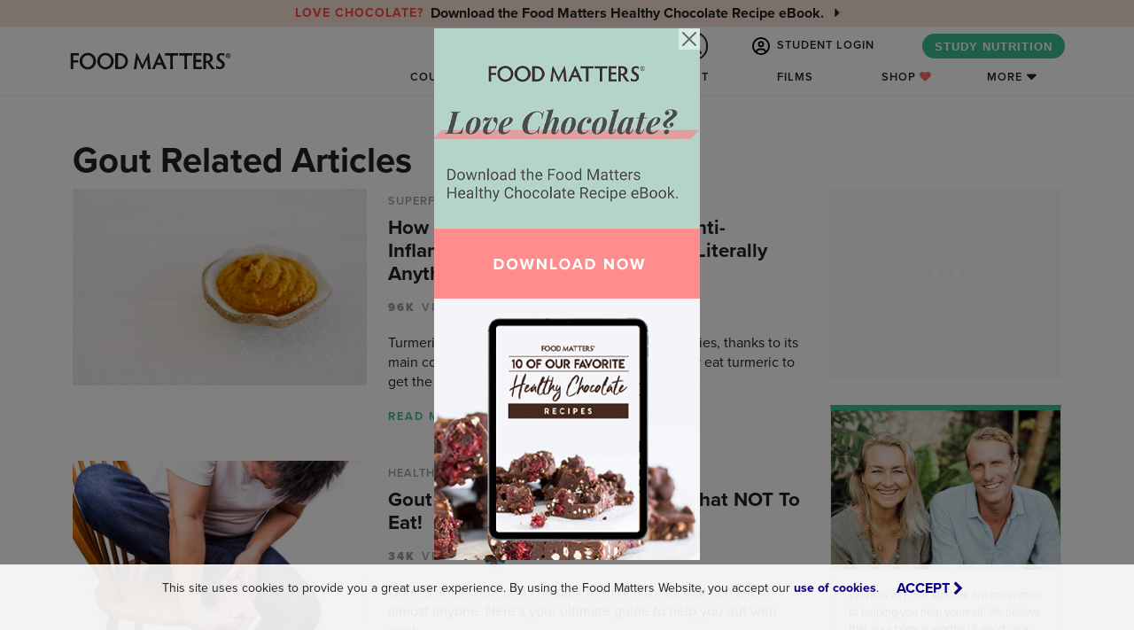

--- FILE ---
content_type: text/html; charset=utf-8
request_url: https://www.foodmatters.com/a-to-z-conditions/gout
body_size: 25447
content:




<!DOCTYPE html>
<html lang="en">
    <head>
        <title>
    Gout Articles
 | FOOD MATTERS®</title>

        <meta http-equiv="X-UA-Compatible" content="IE=edge,chrome=1"/>
        <meta http-equiv="Content-Type" content="text/html; charset=utf-8"/>
        <meta name="robots" content="max-image-preview:large">
        <meta name="viewport" content="width=device-width, height=device-height, initial-scale=1.0, maximum-scale=1.0, target-densityDpi=device-dpi"/>
        <meta name="google-site-verification" content="RxkDXdL69i_Mok2Jf39fnU3Cw2XKv0SCjqIM6lB4g8o"/>
        <meta name="p:domain_verify" content="b799e2ab799de95c9cc2f1c2042381e5"/>
        <meta property="fb:pages" content="11246196569"/>
        <link rel="icon" href="/static/favicon.ico" type="image/x-icon">
        <meta property="fb:app_id" content="121024304911339"/>
        

        
    <meta property="og:url"         content="https://www.foodmatters.com/a-to-z-conditions/gout" />
    <meta name="description"        content="Gout Related Articles">
    <meta property="og:type"        content="website" />
    <meta property="og:title"       content="Gout Related Articles" />
    <meta property="og:description" content="Gout Related Articles" />
    <meta property="og:image"       content="https://www.foodmatters.com/media/uploads/images/healing-hub/gout.jpg" />
    <meta name="thumbnail"          content="https://www.foodmatters.com/media/uploads/images/healing-hub/gout.jpg" />
    <meta name="pubexchange:image"  content="https://www.foodmatters.comuploads/images/healing-hub/gout.jpg">
    
    
    
    
    
    
    
    
    
    
    
    
    
    
    
    
    
    
    
    
    
    
    
    
    
    
    
    
    
    
    
    
    
    
    
    
    
    
    
    
    
    
    
    
    
    
    
    
    
    
    
    
    
    
    
    
    
    
    
    
    
    
    
    
    
    
    
    
    
    
    
    
    
    
    
    
    
    
    
    
    
    
    
    
    
    
    
    
    
    


        <link rel="stylesheet" href="https://use.typekit.net/twa4nyz.css">

        
        <link rel="canonical" href="https://www.foodmatters.com/a-to-z-conditions/gout"/>
        

        <link rel="stylesheet" href="/static/CACHE/css/output.90d47659b4da.css" type="text/css">
        <link href="https://cdn.jsdelivr.net/npm/bootstrap@5.0.2/dist/css/bootstrap.min.css" rel="stylesheet" integrity="sha384-EVSTQN3/azprG1Anm3QDgpJLIm9Nao0Yz1ztcQTwFspd3yD65VohhpuuCOmLASjC" crossorigin="anonymous">
        <link rel="stylesheet" href="https://stackpath.bootstrapcdn.com/font-awesome/4.7.0/css/font-awesome.min.css">

        <link rel="stylesheet" href="/static/CACHE/css/output.1d03c1340972.css" type="text/css">

        <script src="https://ajax.googleapis.com/ajax/libs/jquery/3.5.1/jquery.min.js"></script>
        <script src="https://cdn.jsdelivr.net/npm/bootstrap@5.0.2/dist/js/bootstrap.bundle.min.js" integrity="sha384-MrcW6ZMFYlzcLA8Nl+NtUVF0sA7MsXsP1UyJoMp4YLEuNSfAP+JcXn/tWtIaxVXM" crossorigin="anonymous"></script>

        <script src="https://code.jquery.com/jquery-migrate-1.4.1.min.js"></script>
        <!-- HTML5 shim and Respond.js IE8 support of HTML5 elements and media queries -->
        <!--[if lt IE 9]>
            <script src="https://oss.maxcdn.com/html5shiv/3.7.2/html5shiv.min.js"></script>
            <script src="https://oss.maxcdn.com/respond/1.4.2/respond.min.js"></script>
        <![endif]-->

        <script type='text/javascript' src='https://platform-api.sharethis.com/js/sharethis.js#property=64a247c1e8c286001998ce94&product=sop' async='async'></script>

        
    <link rel="stylesheet" href="/static/CACHE/css/output.c11785692b00.css" type="text/css">


        <!-- Facebook Pixel Code -->
<script>
    !function(f,b,e,v,n,t,s)
    {if(f.fbq)return;n=f.fbq=function(){n.callMethod?
    n.callMethod.apply(n,arguments):n.queue.push(arguments)};
    if(!f._fbq)f._fbq=n;n.push=n;n.loaded=!0;n.version='2.0';
    n.queue=[];t=b.createElement(e);t.async=!0;
    t.src=v;s=b.getElementsByTagName(e)[0];
    s.parentNode.insertBefore(t,s)}(window, document,'script',
    'https://connect.facebook.net/en_US/fbevents.js');

    <!-- Use customer logged in data if available for Meta Manual Advanced Matching -->
    var mam = {};
    

    <!-- Meta Pixel: FM -->
    fbq('init','279185632247489', mam);
    fbq('track','PageView');
</script>
<noscript>
    <img height="1" width="1" style="display:none" src="https://www.facebook.com/tr?id=279185632247489&ev=PageView&noscript=1"/>
</noscript>
<!-- End Facebook Pixel Code -->

<!-- Google Tag Manager -->
<script>(function(w,d,s,l,i){w[l]=w[l]||[];w[l].push({'gtm.start':
new Date().getTime(),event:'gtm.js'});var f=d.getElementsByTagName(s)[0],
j=d.createElement(s),dl=l!='dataLayer'?'&l='+l:'';j.async=true;j.src=
'https://www.googletagmanager.com/gtm.js?id='+i+dl;f.parentNode.insertBefore(j,f);
})(window,document,'script','dataLayer','GTM-53WDHJ');


</script>
<!-- End Google Tag Manager -->

<!-- Start Visual Website Optimizer Asynchronous Code -->
<script type='text/javascript'>
var _vwo_code=(function(){
var account_id=67920,
settings_tolerance=2000,
library_tolerance=2500,
use_existing_jquery=false,
/* DO NOT EDIT BELOW THIS LINE */
f=false,d=document;return{use_existing_jquery:function(){return use_existing_jquery;},library_tolerance:function(){return library_tolerance;},finish:function(){if(!f){f=true;var a=d.getElementById('_vis_opt_path_hides');if(a)a.parentNode.removeChild(a);}},finished:function(){return f;},load:function(a){var b=d.createElement('script');b.src=a;b.type='text/javascript';b.innerText;b.onerror=function(){_vwo_code.finish();};d.getElementsByTagName('head')[0].appendChild(b);},init:function(){settings_timer=setTimeout('_vwo_code.finish()',settings_tolerance);var a=d.createElement('style'),b='body{opacity:0 !important;filter:alpha(opacity=0) !important;background:none !important;}',h=d.getElementsByTagName('head')[0];a.setAttribute('id','_vis_opt_path_hides');a.setAttribute('type','text/css');if(a.styleSheet)a.styleSheet.cssText=b;else a.appendChild(d.createTextNode(b));h.appendChild(a);this.load('//dev.visualwebsiteoptimizer.com/j.php?a='+account_id+'&u='+encodeURIComponent(d.URL)+'&r='+Math.random());return settings_timer;}};}());_vwo_settings_timer=_vwo_code.init();
</script>
<!-- End Visual Website Optimizer Asynchronous Code -->

<!-- Start FM Partners -->
<script>
    "use strict";

    function clickFMPartners() {
        function urlParamInString(hrefString, paramString) {
            var r = new RegExp('[\?&]' + paramString + '=([^&#]*)').exec(hrefString);
            if (r == null) {
                return null;
            }
            return decodeURI(r[1]) || 0;
        } //urlParamInString()
        var ref = urlParamInString(location.search, 'ref');
        if (ref) FMPartner.click();
    }
</script>
<script async src="/static/js/fmpartners.js" onload="clickFMPartners()"></script>
<!-- End FM Partners -->


<script>
window.growthbook_config = window.growthbook_config || {};
window.growthbook_config.trackingCallback = (experiment, result) => {
  // This is where you would send an event to your analytics provider
  console.log("Viewed Experiment", {
    experimentId: experiment.key,
    variationId: result.key
  });
};
</script>
<script async
  data-api-host="https://cdn.growthbook.io"
  data-client-key="sdk-5gMXS4iPOt8tc9H"
  src="https://cdn.jsdelivr.net/npm/@growthbook/growthbook/dist/bundles/auto.min.js"
></script>
    </head>
    <body id="defaultTemplate"
          class="country-US has-fixed-nav"
          data-user-is-authenticated="False"
          >
        <!-- Google Tag Manager (noscript) -->
        <noscript><iframe src="https://www.googletagmanager.com/ns.html?id=GTM-53WDHJ"
        height="0" width="0" style="display:none;visibility:hidden"></iframe></noscript>
        <!-- End Google Tag Manager (noscript) -->

        <!--[if lte IE 9]>
            <link href="/static/css/ie.css" rel="stylesheet" type="text/css" />
            <div id="outdated">
                 <p><i class="fa fa-warning"></i> Your browser is out of date. Update your browser to view this website correctly. <a style="color:#ffffff;" target="_blank" href="http://outdatedbrowser.com/">Update my browser now </a></p>
            </div>
        <![endif]-->
        <!--[if lte IE 8]>
            <style>
                #outdated {
                    position: fixed;
                    width: 100%;
                    top: 0;
                }
            </style>
        <![endif]-->
        <noscript class="noJavaScript">
            It appears that javascript is not working in your browser.
            You will need to turn javascript on to view content on Food Matters
        </noscript>

        <script>
  window.fbAsyncInit = function() {
    FB.init({
      appId            : '121024304911339',
      autoLogAppEvents : true,
      xfbml            : true,
      version          : 'v17.0'
    });
  };
</script>
<script async defer crossorigin="anonymous" src="https://connect.facebook.net/en_US/sdk.js"></script>
        



        <section id="main-nav">
    
    <div id="notificationBar" class="text-center">
        <div class="notification-bar-slider">
            
                
                <div>
                    <a href="https://www.foodmatters.com/love-chocolate?utm_source=fmsite&utm_medium=notification_bar"
                       target="_blank"
                       class="d-flex align-items-center justify-content-center fw-bold flex-column flex-lg-row py-1"
                       style="color: #222;
                              ">
                        <small class="text-uppercase letter-spacing-1 me-2" style="color: #FF4545">Love Chocolate?</small>
                        <div>
                            <span class="d-none d-sm-inline">
                                Download the Food Matters Healthy Chocolate Recipe eBook.
                            </span>
                            <span class="d-sm-none">
                                Download the Healthy Chocolate Recipe eBook.
                            </span>
                            <i class="fa fa-caret-right ms-2"></i>
                        </div>
                    </a>
                </div>
                
            
        </div>
    </div>
    

    <div id="nav-search-bar-mobile" class="d-block d-md-none">
    <form action="/search/" method="get" id="nav-search-mobile" class="nav-search">
        <div class="form-group nav_search_wrap m-0">
            <input type="text" name="q" id="autocomp--main-mobile" maxlength="50" x value=""
                   class="form-control nav_search" placeholder="Search for Articles, Recipes, & More...">
            <button class="form-control nav_search_btn" style="" type="submit" value="GO"><i
                class="fa fa-spinner fa-spin"></i> <i class="fa fa-search" style=""></i></button>
        </div>
    </form>
    <div id="">
        <div class="search-autocomplete">
            <div id="search-autocomplete-results-mobile"></div>
        </div>
    </div>
</div>

    <nav class="navbar navbar-expand-md navbar-light py-0 py-md-1">
        <div class="container-xl px-0">
            <a href="/" class="navbar-brand p-0 me-auto z-index-1">
                
<svg version="1.1" id="fmlogo" class="" xmlns="http://www.w3.org/2000/svg" xmlns:xlink="http://www.w3.org/1999/xlink" x="0px" y="0px"
	 viewBox="0 0 500 112.7" style="enable-background:new 0 0 500 112.7;" xml:space="preserve">
<style type="text/css">
	 .st0{fill:#222222;}
</style>
<g>
	<g>
		<g>
			<path shape-rendering="geometricPrecision" class="st0" d="M249.3,67.7c0.6,4.6,1.1,7.9,1.9,10.7h-8.5c0-1.9-0.2-4.6-0.6-8.4l-2-18.6l-12.6,26.9h-1.9l-12.3-26.9
				l-2.5,18.7c-0.5,3.1-0.7,6.2-0.9,8.2h-7.6c0.5-2.1,1.2-7.2,2-11.7l5.1-32.4h1.9l15.8,32.6l16.2-32.6h2L249.3,67.7z"/>
			<path shape-rendering="geometricPrecision" class="st0" d="M287.1,78.6c-0.6-1.6-1.5-3.7-2.5-6.1l-2.5-5.9h-15.6l-2.4,5.7c-1.1,2.6-1.9,4.6-2.5,6.2h-7.9
				c1.5-2.7,3.1-6,4.7-9.6l15.2-34.5h2.1l15.6,34.5c1.6,3.6,3.5,7,4.9,9.6L287.1,78.6L287.1,78.6z M274.3,47.5l-5.2,13h10.6
				L274.3,47.5z"/>
			<path shape-rendering="geometricPrecision" class="st0" d="M316.4,34.5c4.4,0,9.2,0,11.1-0.1v6.7c-1.9-0.1-6.7-0.2-11.1-0.2h-3.5c-0.1,2.4-0.1,5.6-0.1,8.2v18
				c0,4.4,0.1,9.5,0.4,11.5h-8c0.1-2,0.2-7.1,0.2-11.5v-18c0-2.7-0.1-5.9-0.2-8.2h-3.5c-4.2,0-9,0.1-11,0.2v-6.7
				c2,0.1,6.6,0.1,10.9,0.1H316.4z"/>
			<path shape-rendering="geometricPrecision" class="st0" d="M356.4,34.5c4.4,0,9.2-0.1,11.1-0.2V41c-1.9-0.1-6.7-0.2-11.1-0.2h-3.5c-0.1,2.4-0.1,5.6-0.1,8.2v18
				c0,4.4,0.1,9.5,0.4,11.5h-8c0.1-2,0.2-7.1,0.2-11.5V49c0-2.7-0.1-5.9-0.2-8.2h-3.5c-4.2,0-9,0.1-11,0.2v-6.6
				c2,0.1,6.6,0.2,10.9,0.2h14.8V34.5z"/>
			<path shape-rendering="geometricPrecision" class="st0" d="M378.4,40.9v11.4h4.1c4.2,0,8.2-0.1,10.2-0.2v6.6c-2-0.1-5.9-0.2-10.2-0.2h-4.1v13.6h5
				c4.4,0,8.9-0.1,10.7-0.2v6.6c-1.9-0.1-7.9-0.2-12.3-0.2c-2.9,0-11.1,0.2-11.1,0.2c0.1-3.5,0.2-8.7,0.2-11.6V45.9
				c0-4.4-0.1-9.7-0.2-11.7l11.4,0.2c4.4,0,9.6-0.1,11.5-0.2v6.7c-2-0.2-6.4-0.2-10.7-0.2h-4.4V40.9z"/>
			<path shape-rendering="geometricPrecision" class="st0" d="M406.4,67.2c0,4.4,0.1,9.2,0.2,11.2h-7.9c0.2-2,0.2-6.9,0.2-11.2V45.9c0-4.4-0.1-9.6-0.2-11.6H410
				c10,0,15.5,5.7,15.5,13.5c0,6.9-4,10.5-8.5,12c4.7,5.7,9.7,13.7,15,18.7h-9.9c-3-4-8.5-11.6-11.5-17.5c-0.6,0.1-1.1,0.1-1.6,0.1
				h-2.6V67.2z M406.4,55.6h3.7c4.6,0,7.9-3.1,7.9-7.6c0-4-2.7-7.6-8.4-7.6h-3.2L406.4,55.6L406.4,55.6z"/>
			<path shape-rendering="geometricPrecision" class="st0" d="M459.4,65.8c0,7.5-5.9,12.6-14.1,12.6c-4.2,0-6.9-1-10.2-1.4v-9c1.9,2.6,6.4,4.6,10.4,4.6
				c3.9,0,6.1-2.5,6.1-5.9c0-7.9-15-8.2-15-20.5c0-7.5,5.4-12.1,13.5-12.1c3.4,0,5.4,0.9,8.2,1.1v8.4c-1.5-2.6-4.7-3.9-8.1-3.9
				c-3.6,0-6,2-6,5.5C444.1,53,459.4,53.7,459.4,65.8z"/>
		</g>
		<path shape-rendering="geometricPrecision" class="st0" d="M468.8,34.4c3.9,0,6.9,3,6.9,6.9s-3,6.9-6.9,6.9c-3.7,0-6.9-3.1-6.9-6.9C461.9,37.4,465.1,34.4,468.8,34.4z
			 M468.8,46.6c2.9,0,5.1-2.5,5.1-5.4s-2.2-5.4-5.1-5.4s-5.1,2.4-5.1,5.4C463.7,44.1,466.1,46.6,468.8,46.6z M467.9,43.4
			c0,0.7,0,1.1,0,1.5h-1.7c0-0.4,0-0.9,0-1.6v-3.7c0-0.6,0-1.6-0.1-2h2.4c1.7,0,2.7,1,2.7,2.2c0,1-0.6,1.9-1.5,2
			c1,1.5,1.7,2.2,2.5,3h-2.2l-1.5-2.9h-0.5V43.4z M467.9,40.9h0.6c0.6,0,1.1-0.5,1.1-1.1s-0.5-1.1-1.1-1.1h-0.6V40.9z"/>
	</g>
	<g>
		<path shape-rendering="geometricPrecision" class="st0" d="M24.4,67V45.9c0-4.5-0.1-9.6-0.2-11.5h12.7c4.5,0,8.7-0.1,10.7-0.2v6.7c-2-0.2-6.4-0.2-10.7-0.2H32v13h4.5
			c4.1,0,7.2-0.1,9.2-0.2v6.7c-1.9-0.2-5.1-0.2-9.2-0.2H32V67c0,4.4,0.1,9.5,0.2,11.5h-8.1C24.3,76.4,24.4,71.3,24.4,67z"/>
		<path shape-rendering="geometricPrecision" class="st0" d="M72.8,33.5C85.9,33.5,96,43.8,96,56.4S85.9,79.2,72.8,79.2c-13,0-23.2-10.2-23.2-22.8
			C49.7,43.8,59.8,33.5,72.8,33.5z M72.8,72.8c8.7,0,15.5-7.4,15.5-16.5S81.4,40,72.8,40s-15.5,7.2-15.5,16.3S64.2,72.8,72.8,72.8z"
			/>
		<path shape-rendering="geometricPrecision" class="st0" d="M122.6,33.5c13.1,0,23.2,10.2,23.2,22.8s-10.1,22.8-23.2,22.8c-13,0-23.2-10.2-23.2-22.8
			C99.5,43.8,109.6,33.5,122.6,33.5z M122.6,72.8c8.7,0,15.5-7.4,15.5-16.5S131.2,40,122.6,40s-15.5,7.2-15.5,16.3
			S113.9,72.8,122.6,72.8z"/>
		<path shape-rendering="geometricPrecision" class="st0" d="M149.9,78.4c0.2-2,0.4-7.1,0.4-11.5V45.9c0-4.4-0.1-9.6-0.4-11.5H164c12.1,0,22.1,9.9,22.1,22
			c0,12.1-10,22.1-22.1,22.1H149.9z M157.9,72.2h5.6c8.4,0,15.1-7.2,15.1-15.8c0-8.6-6.7-15.7-15.1-15.7h-5.6V72.2z"/>
	</g>
</g>
</svg>
            </a>
            <div class="d-flex">
                <span class="nav-link-right search-icon nav-search-button d-flex d-md-none align-items-center justify-content-center">
                    <i class="fa fa-search"></i>
                </span>
                <button id="menuIcon" class="navbar-toggler" type="button"
                        data-bs-toggle="collapse" data-bs-target="#navbarCollapse" aria-controls="navbarCollapse"
                        aria-expanded="false" aria-label="Toggle navigation">
                    <svg viewBox="0 0 800 650">
                        <path d="M300,220 C300,220 520,220 540,220 C740,220 640,540 520,420 C440,340 300,200 300,200"
                              id="top"></path>
                        <path d="M300,320 L540,320" id="middle"></path>
                        <path d="M300,210 C300,210 520,210 540,210 C740,210 640,530 520,410 C440,330 300,190 300,190"
                              id="bottom" transform="translate(480, 320) scale(1, -1) translate(-480, -318) "></path>
                    </svg>
                </button>
            </div>

            <div class="collapse navbar-collapse flex-wrap justify-content-end" id="navbarCollapse">
                <ul class="nav nav-link-master-group navbar-nav ms-auto align-items-center justify-content-end gx-3" role="tablist"
    style="flex-basis: 100%;">
    <div id="nav-search-bar" class="new d-none d-md-block overflow-hidden">
    <form action="/search/" method="get" id="nav-search" class="nav-search">
        <div class="form-group nav_search_wrap m-0">
            <input type="text" name="q" id="autocomp--main" maxlength="50" value=""
                   class="form-control nav_search" placeholder="Search for Articles, Recipes, & More..." required>
            <button class="form-control nav_search_btn" style="" type="submit" value="GO"><i
                class="fa fa-spinner fa-spin"></i> <i class="fa fa-search" style=""></i></button>
        </div>
    </form>
    <div id="">
        <div class="search-autocomplete">
            <div id="search-autocomplete-results"></div>
        </div>
    </div>
</div>

    
        
        <li class="nav-item mx-2">
            <a class="nav-link text-nowrap signup_modal_toggle"
               href="#login" data-bs-target="#signup_modal" data-bs-toggle="modal">
                <svg id="icon-user" height="28" viewBox="0 0 28 28" width="28" xmlns="http://www.w3.org/2000/svg">
    <path d="m22.23 21.853a7 7 0 0 0 -6.48-4.353h-3.5a7 7 0 0 0 -6.48 4.353 11.375 11.375 0 1 1 16.461 0zm-2.193 1.788a11.39 11.39 0 0 1 -12.08 0 4.378 4.378 0 0 1 4.293-3.516h3.5a4.378 4.378 0 0 1 4.293 3.516zm-6.037 4.359a14 14 0 1 0 -14-14 14 14 0 0 0 14 14zm0-14.875a2.188 2.188 0 1 1 2.188-2.187 2.188 2.188 0 0 1 -2.188 2.187zm-4.812-2.187a4.813 4.813 0 1 0 4.812-4.813 4.813 4.813 0 0 0 -4.812 4.813z"/>
</svg> STUDENT LOGIN
            </a>
        </li>
    

    
    <li class="nav-item mx-2 d-none d-md-block">
        <a class="text-nowrap btn btn-green rounded"
           target="_blank"
           href="https://www.foodmattersinstitute.com/program/nutrition-certification?utm_source=fmsite&amp;utm_medium=navcta">
            STUDY NUTRITION
        </a>
    </li>
</ul>
                

<ul class="nav nav-link-master-group navbar-nav me-md-4 flex-column flex-md-row flex-nowrap align-items-md-center mt-2 mt-md-0"
    role="tablist">

    

    
    <li class="nav-item d-none d-md-block">
        <a href="#courses"
           data-collapse-target="#main-nav-courses" class="nav-link nav-link-dropdown-toggle">Courses</a>
    </li>

    
    <li class="nav-item dropdown d-md-none">
        <a class="nav-link text-nowrap dropdown-toggle" href="#" id="navbarDropdownCourses" data-bs-toggle="dropdown"
           aria-haspopup="true" aria-expanded="false">Courses</a>
        <ul class="dropdown-menu position-static bg-green-light border-radius-none text-center py-3 box-shadow-light-inset"
            aria-labelledby="navbarDropdownCourses">
            
                <li class="nav" id="nav-mobile-courses">
                    <a class="dropdown-item" href="https://www.foodmattersinstitute.com/program/nutrition-certification?utm_source=fmsite&amp;utm_medium=navcta" target="_blank">
                        <div class="row justify-content-center my-1">
                            <div
                                class="col-3 col-sm-2 d-flex align-items-center justify-content-center justify-content-sm-end">
                                <div
                                    class="overflow-hidden border-radius box-shadow-light ratio ratio-1x1 nav-course-tile">
                                    
                                        
                                            
                                                <img src="/media/cache/e0/5f/e05fa5d3ab6a4d82990f232c608fcb72.jpg" width="128"
                                                     height="128" class="img-fluid"
                                                     alt="Nutrition Certification Course">
                                            
                                        
                                    
                                </div>
                            </div>
                            <div class="col-8 col-sm-7 gx-3 d-flex align-items-center text-start text-wrap">
                                <h6 class="my-0 fw-bold">Nutrition Certification Course</h6>
                            </div>
                        </div>
                    </a>
                </li>
            
                <li class="nav" id="nav-mobile-courses">
                    <a class="dropdown-item" href="https://www.foodmattersinstitute.com/program/food-as-medicine?utm_source=fmsite&amp;utm_medium=navcta" target="_blank">
                        <div class="row justify-content-center my-1">
                            <div
                                class="col-3 col-sm-2 d-flex align-items-center justify-content-center justify-content-sm-end">
                                <div
                                    class="overflow-hidden border-radius box-shadow-light ratio ratio-1x1 nav-course-tile">
                                    
                                        
                                            
                                                <img src="/media/cache/79/41/79410cb345bb78d3a09b421fe78e97ce.jpg" width="128"
                                                     height="128" class="img-fluid"
                                                     alt="Food As Medicine Program">
                                            
                                        
                                    
                                </div>
                            </div>
                            <div class="col-8 col-sm-7 gx-3 d-flex align-items-center text-start text-wrap">
                                <h6 class="my-0 fw-bold">Food As Medicine Program</h6>
                            </div>
                        </div>
                    </a>
                </li>
            
                <li class="nav" id="nav-mobile-courses">
                    <a class="dropdown-item" href="https://www.wellcademy.com/program/business-course?utm_source=fmsite&amp;utm_medium=navcta" target="_blank">
                        <div class="row justify-content-center my-1">
                            <div
                                class="col-3 col-sm-2 d-flex align-items-center justify-content-center justify-content-sm-end">
                                <div
                                    class="overflow-hidden border-radius box-shadow-light ratio ratio-1x1 nav-course-tile">
                                    
                                        
                                            
                                                <img src="/media/cache/09/21/0921af6af8c5fc0e693f5cc3407d60bd.jpg" width="128"
                                                     height="128" class="img-fluid"
                                                     alt="Wellness Business Course">
                                            
                                        
                                    
                                </div>
                            </div>
                            <div class="col-8 col-sm-7 gx-3 d-flex align-items-center text-start text-wrap">
                                <h6 class="my-0 fw-bold">Wellness Business Course</h6>
                            </div>
                        </div>
                    </a>
                </li>
            
                <li class="nav" id="nav-mobile-courses">
                    <a class="dropdown-item" href="/program/clean-eating" target="_blank">
                        <div class="row justify-content-center my-1">
                            <div
                                class="col-3 col-sm-2 d-flex align-items-center justify-content-center justify-content-sm-end">
                                <div
                                    class="overflow-hidden border-radius box-shadow-light ratio ratio-1x1 nav-course-tile">
                                    
                                        
                                            
                                                <img src="/media/cache/83/05/830595a8f922a5284afd2305650c33fe.jpg" width="128"
                                                     height="128" class="img-fluid"
                                                     alt="Clean Eating Program">
                                            
                                        
                                    
                                </div>
                            </div>
                            <div class="col-8 col-sm-7 gx-3 d-flex align-items-center text-start text-wrap">
                                <h6 class="my-0 fw-bold">Clean Eating Program</h6>
                            </div>
                        </div>
                    </a>
                </li>
            
                <li class="nav" id="nav-mobile-courses">
                    <a class="dropdown-item" href="/program/juice-detox" target="_blank">
                        <div class="row justify-content-center my-1">
                            <div
                                class="col-3 col-sm-2 d-flex align-items-center justify-content-center justify-content-sm-end">
                                <div
                                    class="overflow-hidden border-radius box-shadow-light ratio ratio-1x1 nav-course-tile">
                                    
                                        
                                            
                                                <img src="/media/cache/e8/68/e86806827df130a66bd9ba1da8602514.jpg" width="128"
                                                     height="128" class="img-fluid"
                                                     alt="Juice Detox Program">
                                            
                                        
                                    
                                </div>
                            </div>
                            <div class="col-8 col-sm-7 gx-3 d-flex align-items-center text-start text-wrap">
                                <h6 class="my-0 fw-bold">Juice Detox Program</h6>
                            </div>
                        </div>
                    </a>
                </li>
            
                <li class="nav" id="nav-mobile-courses">
                    <a class="dropdown-item" href="/program/total-wellness-summit" target="_blank">
                        <div class="row justify-content-center my-1">
                            <div
                                class="col-3 col-sm-2 d-flex align-items-center justify-content-center justify-content-sm-end">
                                <div
                                    class="overflow-hidden border-radius box-shadow-light ratio ratio-1x1 nav-course-tile">
                                    
                                        
                                            
                                                <img src="/media/cache/e6/da/e6da282d20721f6584490cefcca81493.jpg" width="128"
                                                     height="128" class="img-fluid"
                                                     alt="Total Transformation Package">
                                            
                                        
                                    
                                </div>
                            </div>
                            <div class="col-8 col-sm-7 gx-3 d-flex align-items-center text-start text-wrap">
                                <h6 class="my-0 fw-bold">Total Transformation Package</h6>
                            </div>
                        </div>
                    </a>
                </li>
            
        </ul>
    </li>

    <li class="nav-item">
        <a href="/recipes" class="nav-link">Recipes</a>
    </li>

    <li class="nav-item">
        <a href="/podcast" class="nav-link">Podcast</a>
    </li>

    <li class="nav-item">
        <a href="/films" class="nav-link">Films</a>
    </li>

    <li class="nav-item">
        <a href="/shop" class="nav-link">Shop <i style="color: #f96c6c !important;" class="fa fa-heart"></i></a>
    </li>

    
    <li class="nav-item d-none d-md-block">
        <a href="#more" data-collapse-target="#main-nav-more" class="nav-link nav-link-dropdown-toggle">More</a>
    </li>

    
    <li class="nav-item dropdown d-md-none">
        <a class="nav-link text-nowrap dropdown-toggle" href="#" id="navbarDropdownMore" data-bs-toggle="dropdown"
           aria-haspopup="true" aria-expanded="false">More</a>
        <div class="dropdown-menu position-static bg-green-light border-radius-none text-center box-shadow-light-inset"
             aria-labelledby="navbarDropdownMore">
            <ul class="nav list-unstyled mt-1 flex-column">
                <li class="nav-item"><a href="/about-us" class="nav-link">About Us</a></li>
                <li class="nav-item"><a href="/articles" class="nav-link">Articles</a></li>
                <li class="nav-item"><a href="/a-to-z-conditions" class="nav-link">A-Z Conditions</a></li>
                <li class="nav-item"><a href="/wellness-business-directory" class="nav-link">Wellness Directory</a></li>
                <li class="nav-item"><a href="/contact-us" class="nav-link">Contact Us</a></li>
                <li class="nav-item"><a href="/careers" class="nav-link">Careers</a></li>
                <li class="nav-item"><a href="/the-team" class="nav-link">Team</a></li>
            </ul>
        </div>
    </li>

    
    <li class="nav-item d-md-none text-center pb-2">
        <a class="text-nowrap btn btn-green rounded"
           target="_blank"
           href="https://www.foodmattersinstitute.com/program/nutrition-certification?utm_source=fmsite&amp;utm_medium=navcta">
            STUDY NUTRITION
        </a>
    </li>
</ul>
            </div>
        </div>
    </nav>

    <div id="main-nav-dropdown" class="">
        <div class="tab-content h-100">
            <div class="tab-pane tab-pane-wrap fade h-100 bg-light" id="main-nav-courses" role="tabpanel" aria-labelledby="main-nav-courses-tab">
                <div class="container-lg h-100 py-4 px-lg-0">
                    
<div class="row justify-content-center align-items-center h-100 pb-3">
    <ul class="col-5 nav flex-column nav-pills nav-link-master-group text-end"
        role="tablist">
        
            <li class="nav-link">
                <a class="nav-item text-dark motion-underline p-0 d-inline-block letter-spacing-2
                                            active"
                   aria-selected="true"
                   id="v-pills-nutrition-certification-course-tab" data-bs-toggle="pill"
                   data-bs-target="#v-pills-nutrition-certification-course" type="button"
                   role="tab"
                   href="https://www.foodmattersinstitute.com/program/nutrition-certification?utm_source=fmsite&amp;utm_medium=navcta"
                   target="_blank"
                   aria-controls="v-pills-nutrition-certification-course">
                    Nutrition Certification Course
                </a>
            </li>
        
            <li class="nav-link">
                <a class="nav-item text-dark motion-underline p-0 d-inline-block letter-spacing-2
                                            "
                   aria-selected="false"
                   id="v-pills-food-as-medicine-program-tab" data-bs-toggle="pill"
                   data-bs-target="#v-pills-food-as-medicine-program" type="button"
                   role="tab"
                   href="https://www.foodmattersinstitute.com/program/food-as-medicine?utm_source=fmsite&amp;utm_medium=navcta"
                   target="_blank"
                   aria-controls="v-pills-food-as-medicine-program">
                    Food As Medicine Program
                </a>
            </li>
        
            <li class="nav-link">
                <a class="nav-item text-dark motion-underline p-0 d-inline-block letter-spacing-2
                                            "
                   aria-selected="false"
                   id="v-pills-wellness-business-course-tab" data-bs-toggle="pill"
                   data-bs-target="#v-pills-wellness-business-course" type="button"
                   role="tab"
                   href="https://www.wellcademy.com/program/business-course?utm_source=fmsite&amp;utm_medium=navcta"
                   target="_blank"
                   aria-controls="v-pills-wellness-business-course">
                    Wellness Business Course
                </a>
            </li>
        
            <li class="nav-link">
                <a class="nav-item text-dark motion-underline p-0 d-inline-block letter-spacing-2
                                            "
                   aria-selected="false"
                   id="v-pills-clean-eating-program-tab" data-bs-toggle="pill"
                   data-bs-target="#v-pills-clean-eating-program" type="button"
                   role="tab"
                   href="/program/clean-eating"
                   target="_blank"
                   aria-controls="v-pills-clean-eating-program">
                    Clean Eating Program
                </a>
            </li>
        
            <li class="nav-link">
                <a class="nav-item text-dark motion-underline p-0 d-inline-block letter-spacing-2
                                            "
                   aria-selected="false"
                   id="v-pills-juice-detox-program-tab" data-bs-toggle="pill"
                   data-bs-target="#v-pills-juice-detox-program" type="button"
                   role="tab"
                   href="/program/juice-detox"
                   target="_blank"
                   aria-controls="v-pills-juice-detox-program">
                    Juice Detox Program
                </a>
            </li>
        
            <li class="nav-link">
                <a class="nav-item text-dark motion-underline p-0 d-inline-block letter-spacing-2
                                            "
                   aria-selected="false"
                   id="v-pills-total-transformation-package-tab" data-bs-toggle="pill"
                   data-bs-target="#v-pills-total-transformation-package" type="button"
                   role="tab"
                   href="/program/total-wellness-summit"
                   target="_blank"
                   aria-controls="v-pills-total-transformation-package">
                    Total Transformation Package
                </a>
            </li>
        
    </ul>
    <div class="col-7 tab-content" id="v-pills-tabContent">
        
            <div class="tab-pane fade tab-pane-course
                                 show active"
                 aria-selected="true"
                 id="v-pills-nutrition-certification-course" role="tabpanel"
                 aria-labelledby="v-pills-nutrition-certification-course-tab">
                <div class="row align-items-center">
                    <div class="col-4">
                        <a href="https://www.foodmattersinstitute.com/program/nutrition-certification?utm_source=fmsite&amp;utm_medium=navcta" target="_blank">
                            
                                
                                    
                                        <img src="/media/cache/57/1c/571c25c7a42d1a94b5e79d8a8a6ed0bf.jpg" width="512"
                                             height="512" class="img-fluid"
                                             alt="">
                                    
                                
                            
                        </a>
                    </div>
                    <div class="col-8 d-flex flex-column justify-content-between">
                        <p class="nav-course-summary">
                            The Food Matters Nutrition Certification Course offers an in-depth program focused on holistic nutrition, healing, and wellness. Designed for those interested in enhancing personal health or a career in wellness, it covers essential topics in nutrition science, detoxification, and mental wellness.
                        </p>
                        <p class="mb-0">
                            <a href="https://www.foodmattersinstitute.com/program/nutrition-certification?utm_source=fmsite&amp;utm_medium=navcta"
                               target="_blank"
                               class="course-nav motion-underline">
                                LEARN MORE <i class="fa fa-caret-right text-green"></i>
                            </a>
                        </p>
                    </div>
                </div>
            </div>
        
            <div class="tab-pane fade tab-pane-course
                                 "
                 aria-selected="false"
                 id="v-pills-food-as-medicine-program" role="tabpanel"
                 aria-labelledby="v-pills-food-as-medicine-program-tab">
                <div class="row align-items-center">
                    <div class="col-4">
                        <a href="https://www.foodmattersinstitute.com/program/food-as-medicine?utm_source=fmsite&amp;utm_medium=navcta" target="_blank">
                            
                                
                                    
                                        <img src="/media/cache/a0/2c/a02cdee24c977b31e7d1f600cb01e205.jpg" width="512"
                                             height="512" class="img-fluid"
                                             alt="">
                                    
                                
                            
                        </a>
                    </div>
                    <div class="col-8 d-flex flex-column justify-content-between">
                        <p class="nav-course-summary">
                            The Food as Medicine program by the Food Matters Institute focuses on using nutrition to prevent and address health issues naturally. This course teaches the principles of whole food nutrition, meal planning, and using food for healing, ideal for those wanting a foundational understanding of nutrition for personal health.
                        </p>
                        <p class="mb-0">
                            <a href="https://www.foodmattersinstitute.com/program/food-as-medicine?utm_source=fmsite&amp;utm_medium=navcta"
                               target="_blank"
                               class="course-nav motion-underline">
                                LEARN MORE <i class="fa fa-caret-right text-green"></i>
                            </a>
                        </p>
                    </div>
                </div>
            </div>
        
            <div class="tab-pane fade tab-pane-course
                                 "
                 aria-selected="false"
                 id="v-pills-wellness-business-course" role="tabpanel"
                 aria-labelledby="v-pills-wellness-business-course-tab">
                <div class="row align-items-center">
                    <div class="col-4">
                        <a href="https://www.wellcademy.com/program/business-course?utm_source=fmsite&amp;utm_medium=navcta" target="_blank">
                            
                                
                                    
                                        <img src="/media/cache/26/1a/261a0912de3b9264dffa8b8d93d1a460.jpg" width="512"
                                             height="512" class="img-fluid"
                                             alt="">
                                    
                                
                            
                        </a>
                    </div>
                    <div class="col-8 d-flex flex-column justify-content-between">
                        <p class="nav-course-summary">
                            Master the Skills to Create and Grow Your Online Business
                        </p>
                        <p class="mb-0">
                            <a href="https://www.wellcademy.com/program/business-course?utm_source=fmsite&amp;utm_medium=navcta"
                               target="_blank"
                               class="course-nav motion-underline">
                                LEARN MORE <i class="fa fa-caret-right text-green"></i>
                            </a>
                        </p>
                    </div>
                </div>
            </div>
        
            <div class="tab-pane fade tab-pane-course
                                 "
                 aria-selected="false"
                 id="v-pills-clean-eating-program" role="tabpanel"
                 aria-labelledby="v-pills-clean-eating-program-tab">
                <div class="row align-items-center">
                    <div class="col-4">
                        <a href="/program/clean-eating" target="_blank">
                            
                                
                                    
                                        <img src="/media/cache/90/3a/903ab28cc7bcaab45c69764a3a2f4a52.jpg" width="512"
                                             height="512" class="img-fluid"
                                             alt="">
                                    
                                
                            
                        </a>
                    </div>
                    <div class="col-8 d-flex flex-column justify-content-between">
                        <p class="nav-course-summary">
                            This is a great program if you want to transition to a healthier lifestyle but are not sure where to start. This wholefood program is filled with delicious recipes that are so quick, easy &amp; affordable that anyone can do it!
                        </p>
                        <p class="mb-0">
                            <a href="/program/clean-eating"
                               target="_blank"
                               class="course-nav motion-underline">
                                LEARN MORE <i class="fa fa-caret-right text-green"></i>
                            </a>
                        </p>
                    </div>
                </div>
            </div>
        
            <div class="tab-pane fade tab-pane-course
                                 "
                 aria-selected="false"
                 id="v-pills-juice-detox-program" role="tabpanel"
                 aria-labelledby="v-pills-juice-detox-program-tab">
                <div class="row align-items-center">
                    <div class="col-4">
                        <a href="/program/juice-detox" target="_blank">
                            
                                
                                    
                                        <img src="/media/cache/c1/12/c112a8e9a796189f3b804a3ee9e34a40.jpg" width="512"
                                             height="512" class="img-fluid"
                                             alt="">
                                    
                                
                            
                        </a>
                    </div>
                    <div class="col-8 d-flex flex-column justify-content-between">
                        <p class="nav-course-summary">
                            Designed to help you lose excess weight, increase your energy, and reboot your system from the inside out in just 7 days. Unlock the hand-curated meal plan and shopping lists, and start juicing to feel better than you have in years.
                        </p>
                        <p class="mb-0">
                            <a href="/program/juice-detox"
                               target="_blank"
                               class="course-nav motion-underline">
                                LEARN MORE <i class="fa fa-caret-right text-green"></i>
                            </a>
                        </p>
                    </div>
                </div>
            </div>
        
            <div class="tab-pane fade tab-pane-course
                                 "
                 aria-selected="false"
                 id="v-pills-total-transformation-package" role="tabpanel"
                 aria-labelledby="v-pills-total-transformation-package-tab">
                <div class="row align-items-center">
                    <div class="col-4">
                        <a href="/program/total-wellness-summit" target="_blank">
                            
                                
                                    
                                        <img src="/media/cache/66/02/6602a58e0bc98082f66f07dca15737d2.jpg" width="512"
                                             height="512" class="img-fluid"
                                             alt="">
                                    
                                
                            
                        </a>
                    </div>
                    <div class="col-8 d-flex flex-column justify-content-between">
                        <p class="nav-course-summary">
                            The Food Matters 2025 Total Wellness Summit was a free, online event held from March 18 to 25, 2025, designed to help individuals reduce stress, improve sleep, balance hormones, and achieve sustainable weight loss. Over eight days, participants accessed expert interviews, wellness classes, guided meditations, and healthy recipes, all aimed at supporting a holistic approach to health and well-being.
                        </p>
                        <p class="mb-0">
                            <a href="/program/total-wellness-summit"
                               target="_blank"
                               class="course-nav motion-underline">
                                LEARN MORE <i class="fa fa-caret-right text-green"></i>
                            </a>
                        </p>
                    </div>
                </div>
            </div>
        
    </div>
</div>
                </div>
            </div>
            <div class="tab-pane tab-pane-wrap fade h-100 bg-light" id="main-nav-more" role="tabpanel" aria-labelledby="main-nav-more-tab">
                <div class="container-lg h-100 py-4 px-3 px-lg-0">
                    

<div class="row h-100 justify-content-center">
    <div class="col-3 d-flex justify-content-center align-items-center mh-100 ps-0 pe-4 dropdown-banner-wrapper">
        <div class="h-md-100 h-lg-auto h-xl-100 position-relative">
            
    
    
        
            <a href="/banner/click/225/" target="_blank"
               data-banner-id="225" class="h-100">
                <img src="/media/uploads/images/ads/thrive-market-pink-vertical.jpg" alt="Thrive Market: Organic without overpaying. 30% Off Today." class="mw-100 mh-100 border-radius-large overflow-hidden box-shadow-light">
            </a>
        
    

        </div>
    </div>

    <div class="col-3 d-flex flex-column justify-content-center ps-lg-4 ps-xl-5 nav-link-more-group-wrapper">
        <ul class="list-unstyled nav-link-more-group">
            <li class="pb-4"><a href="/" class="nav-link text-uppercase text-dark motion-underline p-0 d-inline-block letter-spacing-2 fw-bolder">Home</a></li>
            <li class="pb-2"><a href="/about-us" class="nav-link text-uppercase text-dark motion-underline p-0 d-inline-block letter-spacing-2 ">About Us</a></li>
            <li class="pb-2"><a href="/articles" class="nav-link text-uppercase text-dark motion-underline p-0 d-inline-block letter-spacing-2 ">Articles</a></li>
            <li class="pb-2"><a href="/a-to-z-conditions" class="nav-link text-uppercase text-dark motion-underline p-0 d-inline-block letter-spacing-2 ">A-Z Conditions</a></li>
            <li class="pb-2"><a href="/wellness-business-directory" class="nav-link text-uppercase text-dark motion-underline p-0 d-inline-block letter-spacing-2 text-nowrap">Wellness Directory</a></li>

            <li class="pb-2"><a href="/contact-us" class="nav-link text-uppercase text-dark motion-underline p-0 d-inline-block letter-spacing-2 ">Contact Us</a></li>
            <li class="pb-2"><a href="/careers" class="nav-link text-uppercase text-dark motion-underline p-0 d-inline-block letter-spacing-2 ">Careers</a></li>
            <li class="pb-2"><a href="/the-team" class="nav-link text-uppercase text-dark motion-underline p-0 d-inline-block letter-spacing-2 ">Team</a></li>
        </ul>
    </div>
</div>

                </div>
            </div>
            <div class="tab-pane tab-pane-wrap fade h-100 bg-light" id="main-nav-account" role="tabpanel" aria-labelledby="main-nav-account-tab">
                <div class="container-lg h-100 py-4 px-3 px-lg-0">
                    
<div class="row h-100 justify-content-center">
    <div class="col-3 d-flex justify-content-center align-items-center mh-100 ps-0 pe-4 dropdown-banner-wrapper">
        <div class="h-md-100 h-lg-auto h-xl-100 position-relative">
            
    
    
        
            <a href="/banner/click/225/" target="_blank"
               data-banner-id="225" class="h-100">
                <img src="/media/uploads/images/ads/thrive-market-pink-vertical.jpg" alt="Thrive Market: Organic without overpaying. 30% Off Today." class="mw-100 mh-100 border-radius-large overflow-hidden box-shadow-light">
            </a>
        
    

        </div>
    </div>
    <div class="col-3 d-flex flex-column justify-content-center ps-lg-4 ps-xl-5 nav-link-more-group-wrapper">
        <ul class="list-unstyled nav-link-more-group">
            <li class="pb-4"><a href="/user/settings"
                                class="nav-link text-uppercase text-dark motion-underline p-0 d-inline-block letter-spacing-2 fw-bolder">SETTINGS</a>
            </li>
            <li class="pb-2"><a href="/user/my-account"
                                class="nav-link text-uppercase text-dark motion-underline p-0 d-inline-block letter-spacing-2 fw-bolder">My
                Account</a></li>
            <li class="pb-2">
            <li class="pb-4">
            <li class="pb-2"><a href="/logout"
                                class="nav-link text-uppercase text-dark motion-underline p-0 d-inline-block letter-spacing-2 fw-bolder">Log
                Out</a></li>
        </ul>
    </div>
</div>
                </div>
            </div>
        </div>
    </div>
</section>
<div id="main-nav-content-overlay"></div>

<script>
    (function ($) {
        class MainNav {
            constructor() {
                this.nav = $('#main-nav');
                this.icon = $('#menuIcon');
                this.collapse = $('#navbarCollapse');
                this.dropdownButtons = $('.nav-link-dropdown-toggle');
                this.overlay = $('#main-nav-content-overlay');
                this.isToggled = false;
                this.triggerPoint = 0;

                this.initDropdowns(this);
                this.onModalShow(this);
                this.toggleMenuIcon(this);
                // this.calcNavHeight(this);
            }

            initDropdowns() {
                var menu = this;
                this.dropdownButtons.on('click', function (e) {
                    e.preventDefault(e);
                    var target = $(this).data('collapse-target'),
                        $tab = $(target);

                    if ( $(this).hasClass('dropdown-active') ) {
                        // clicked element is active
                        $(this).removeClass('dropdown-active');
                        if (!menu.icon.hasClass('cross')) menu.overlay.removeClass('active');
                        $('#main-nav-dropdown').removeClass('dropdown-active');
                        $tab.removeClass("show active");
                    } else {
                        // clicked element is not active
                        // close existing tab
                        menu.dropdownButtons.removeClass('dropdown-active');
                        $('.tab-pane-wrap').removeClass("show active");
                        if (!menu.icon.hasClass('cross')) menu.overlay.removeClass('active');
                        $(this).addClass('dropdown-active');

                        if ($('#main-nav-dropdown.dropdown-active').length) {
                            $('#main-nav-dropdown').removeClass('dropdown-active');

                            // open new tab
                            setTimeout(function() {
                                $(this).addClass('dropdown-active');
                                    menu.overlay.addClass('active');
                                    $('#main-nav-dropdown').addClass('dropdown-active');
                                    $tab.addClass("show active");
                                }, 200)
                        } else {
                            menu.overlay.addClass('active');
                            $('#main-nav-dropdown').addClass('dropdown-active');
                            $tab.addClass("show active");
                        }
                    }
                });
                /* Bind dropdown overlay screen clicks to dismiss dropdown menu */
                menu.overlay.on('click', function (e) {
                    menu.dropdownButtons.each(function() {
                        if($(this).hasClass("dropdown-active")) {
                            $(this).trigger('click');
                            return false;  //break
                        }
                    });
                });
            }
            toggleMenuIcon() {
                let $icon = this.icon,
                    $overlay = this.overlay;
                this.collapse.on('show.bs.collapse', () => {
                    $icon.addClass('cross');
                    $overlay.addClass('active');
                });
                this.collapse.on('hide.bs.collapse', () => {
                    $icon.removeClass('cross');
                    if (!$icon.hasClass('cross')) $overlay.removeClass('active');
                });
            }
            onModalShow() {
                let $collapse = this.collapse;
                document.addEventListener('shown.bs.modal', () => $collapse.collapse('hide'));
            }
        }
        const mainNav = new MainNav();
    })(jQuery);
</script>

        <div id="maincontent">
            
            

            
    <div id="a-to-z-conditions-articles">
        

        <section class="article-section sidebar-follow--container" style="">
            <div class="container py-5">
                <div class="row">
                    <div class="col-12 col-md-9 main-container">
                        <h1 id="article-title">Gout Related Articles</h1>
                        
                        
                        

                        <div id="article-list-wrapper" class="sidebar-follow--container clearfix">
                            











    <div class="list-item-wide clearfix">



        <div class="row row-gutter--lg">
            <div class="col-12 col-md-5">
                <a href="/article/how-to-make-an-anti-inflammatory-turmeric-paste-youll-want-to-add-to-everything" class="">
                    
                        
                            <img src="/media/cache/ac/81/ac811c441aba40fb1ea0b44a84eed8b2.jpg" width="384" height="256" class="img-fluid">
                        
                    
                </a>
            </div>
            <div class="col-12 col-md-7">
                <span class="list-item--class">Superfoods</span>
                <a href="/article/how-to-make-an-anti-inflammatory-turmeric-paste-youll-want-to-add-to-everything" class="list-item--link">
                    <h3 class="list-item--heading">How to Make Golden Paste: The Anti-Inflammatory Dip You Can Put On Literally Anything</h3>
                </a>
                
                <div class="article-stats article-stats-lv-v2">
                    
                        <span class="views-num"><strong>96K</strong> Views</span>
                    
                    
                        <span class="">
                            <a href="/author/laurentine-ten-bosch">
                                
                                    
                                        
                                            <img src="/media/cache/07/ac/07ac09ed4698239cfd88178808411aed.jpg" width="40" height="40" class="profile-picture profile-picture-xs d-none d-md-inline" alt="Laurentine ten Bosch">
                                        
                                    
                                
                                
                                Laurentine ten Bosch
                            </a>
                            </span>
                    


                    
                    
                </div>
                <p class="list-item--summary">Turmeric is bursting with anti-inflammatory properties, thanks to its main compound, curcumin. Here’s how to properly eat turmeric to get the most out of …</p>

                <a href="/article/how-to-make-an-anti-inflammatory-turmeric-paste-youll-want-to-add-to-everything" class="link--spaced">
                    Read more
                </a>
            </div>
        </div>

    </div>



    <div class="list-item-wide clearfix">



        <div class="row row-gutter--lg">
            <div class="col-12 col-md-5">
                <a href="/article/gout-giving-you-trouble-heres-what-not-to-eat" class="">
                    
                        
                            <img src="/media/cache/56/f1/56f1d6f1e235c9b5d7b680ce62a0a7b5.jpg" width="384" height="256" class="img-fluid">
                        
                    
                </a>
            </div>
            <div class="col-12 col-md-7">
                <span class="list-item--class">Health Tips</span>
                <a href="/article/gout-giving-you-trouble-heres-what-not-to-eat" class="list-item--link">
                    <h3 class="list-item--heading">Gout Giving You Trouble? Here&#x27;s What NOT To Eat!</h3>
                </a>
                
                <div class="article-stats article-stats-lv-v2">
                    
                        <span class="views-num"><strong>34K</strong> Views</span>
                    
                    
                        <span class="">
                            <a href="/author/james-colquhoun">
                                
                                    
                                        
                                            <img src="/media/cache/74/81/7481f17bb5f4690ac266b8a355514511.jpg" width="40" height="40" class="profile-picture profile-picture-xs d-none d-md-inline" alt="James Colquhoun">
                                        
                                    
                                
                                
                                James Colquhoun
                            </a>
                            </span>
                    


                    
                    
                </div>
                <p class="list-item--summary">Gout is an ancient and complex form of arthritis that can affect almost anyone. Here’s your ultimate guide to help you out with gout.</p>

                <a href="/article/gout-giving-you-trouble-heres-what-not-to-eat" class="link--spaced">
                    Read more
                </a>
            </div>
        </div>

    </div>



    <div class="list-item-wide clearfix">



        <div class="row row-gutter--lg">
            <div class="col-12 col-md-5">
                <a href="/article/7-powerful-anti-inflammatory-foods-you-should-eat-more-of" class="">
                    
                        
                            <img src="/media/cache/9c/34/9c342a2987cb0a72f1f1433ff7bd53ba.jpg" width="384" height="256" class="img-fluid">
                        
                    
                </a>
            </div>
            <div class="col-12 col-md-7">
                <span class="list-item--class">Health Tips</span>
                <a href="/article/7-powerful-anti-inflammatory-foods-you-should-eat-more-of" class="list-item--link">
                    <h3 class="list-item--heading">7 Powerful Anti-Inflammatory Foods You Should Eat More Of</h3>
                </a>
                
                <div class="article-stats article-stats-lv-v2">
                    
                        <span class="views-num"><strong>15K</strong> Views</span>
                    
                    
                        <span class="">
                            <a href="/author/the-chalkboard">
                                
                                    
                                        
                                            <img src="/media/cache/7c/f5/7cf5747c1e7451875163f31fdbf69c71.jpg" width="40" height="40" class="profile-picture profile-picture-xs d-none d-md-inline" alt="The Chalkboard Mag">
                                        
                                    
                                
                                
                                The Chalkboard Mag
                            </a>
                            </span>
                    


                    
                    
                </div>
                <p class="list-item--summary">Eating anti-inflammatory foods is an effortless way to boost health and beauty. The Chalkboard Mag is breaking down the facts on flax, fish and …</p>

                <a href="/article/7-powerful-anti-inflammatory-foods-you-should-eat-more-of" class="link--spaced">
                    Read more
                </a>
            </div>
        </div>

    </div>



    <div class="list-item-wide clearfix">



        <div class="row row-gutter--lg">
            <div class="col-12 col-md-5">
                <a href="/article/9-herbs-and-spices-that-fight-inflammation" class="">
                    
                        
                            <img src="/media/cache/0c/ed/0ced0c02bebd1ad92e7b17a4b203a3b3.jpg" width="384" height="256" class="img-fluid">
                        
                    
                </a>
            </div>
            <div class="col-12 col-md-7">
                <span class="list-item--class">Health Tips</span>
                <a href="/article/9-herbs-and-spices-that-fight-inflammation" class="list-item--link">
                    <h3 class="list-item--heading">9 Herbs &amp; Spices That Fight Inflammation</h3>
                </a>
                
                <div class="article-stats article-stats-lv-v2">
                    
                        <span class="views-num"><strong>12K</strong> Views</span>
                    
                    
                        <span class="">
                            <a href="/author/james-colquhoun">
                                
                                    
                                        
                                            <img src="/media/cache/74/81/7481f17bb5f4690ac266b8a355514511.jpg" width="40" height="40" class="profile-picture profile-picture-xs d-none d-md-inline" alt="James Colquhoun">
                                        
                                    
                                
                                
                                James Colquhoun
                            </a>
                            </span>
                    


                    
                    
                </div>
                <p class="list-item--summary">Herbs and spices can play a vital role in reducing inflammation in the body and increasing our nutrition. Discover how you can incorporate easy-to-find …</p>

                <a href="/article/9-herbs-and-spices-that-fight-inflammation" class="link--spaced">
                    Read more
                </a>
            </div>
        </div>

    </div>



    <div class="list-item-wide clearfix">



        <div class="row row-gutter--lg">
            <div class="col-12 col-md-5">
                <a href="/article/5-easy-ways-to-reduce-inflammation" class="">
                    
                        
                            
                                <img src="/media/cache/bb/4a/bb4aa0f1897984d76165664b95aa6490.jpg" width="384" height="256" class="img-fluid">
                            
                        
                    
                </a>
            </div>
            <div class="col-12 col-md-7">
                <span class="list-item--class">Natural Therapies</span>
                <a href="/article/5-easy-ways-to-reduce-inflammation" class="list-item--link">
                    <h3 class="list-item--heading">5 Easy Ways To Reduce Inflammation</h3>
                </a>
                
                <div class="article-stats article-stats-lv-v2">
                    
                        <span class="views-num"><strong>55K</strong> Views</span>
                    
                    
                        <span class="">
                            <a href="/author/ronald-goedeke">
                                
                                    
                                        
                                            <img src="/media/cache/93/4f/934f65e9b88546ed7eeb618e46c3771f.jpg" width="40" height="40" class="profile-picture profile-picture-xs d-none d-md-inline" alt="Ronald Goedeke">
                                        
                                    
                                
                                
                                Ronald Goedeke
                            </a>
                            </span>
                    


                    
                    
                </div>
                <p class="list-item--summary">Inflammation in the body is linked to a range of chronic diseases. Reduce your risk, and calm inflammation naturally with these tips.</p>

                <a href="/article/5-easy-ways-to-reduce-inflammation" class="link--spaced">
                    Read more
                </a>
            </div>
        </div>

    </div>



    <div class="list-item-wide clearfix">



        <div class="row row-gutter--lg">
            <div class="col-12 col-md-5">
                <a href="/article/six-ingredients-to-lower-inflammation" class="">
                    
                        
                            
                                <img src="/media/cache/fb/8b/fb8b260a59f8f40bb8ae7fbaba3f6940.jpg" width="384" height="256" class="img-fluid">
                            
                        
                    
                </a>
            </div>
            <div class="col-12 col-md-7">
                <span class="list-item--class">Health Tips</span>
                <a href="/article/six-ingredients-to-lower-inflammation" class="list-item--link">
                    <h3 class="list-item--heading">Six Ingredients To Lower Inflammation</h3>
                </a>
                
                <div class="article-stats article-stats-lv-v2">
                    
                        <span class="views-num"><strong>47K</strong> Views</span>
                    
                    
                        <span class="">
                            <a href="/author/lee-holmes">
                                
                                    
                                        
                                            <img src="/media/cache/f9/33/f9333b1cb0c21450b184ebdf4d0ea454.jpg" width="40" height="40" class="profile-picture profile-picture-xs d-none d-md-inline" alt="Lee Holmes ">
                                        
                                    
                                
                                
                                Lee Holmes 
                            </a>
                            </span>
                    


                    
                    
                </div>
                <p class="list-item--summary">Healing your gut and eat foods to lower inflammation are two of the best things you could do for you health. Lee Holmes breaks …</p>

                <a href="/article/six-ingredients-to-lower-inflammation" class="link--spaced">
                    Read more
                </a>
            </div>
        </div>

    </div>


<div class="row">
    <div class="col-12">
        


    </div>
</div>
                        </div>
                    </div>

                    <div id="sidebar-container" class="d-none d-md-block col-md-3">
                        
                        




<div style="float: right; width: 100%;" class="">
    <aside id="sidebar">
        
        
        

        <div class="fb-sidebar-wrap d-none d-sm-block">
            <div class="fb-page"
                 data-href="https://www.facebook.com/foodmatters/"
                 data-small-header="false"
                 data-adapt-container-width="true"
                 data-hide-cover="false"
                 data-show-facepile="true"></div>
        </div>

        <div id="creator-message" class="d-none d-sm-block">
            <img alt="" class="img-fluid" src="/media/img/assets/james-laurentine-hugo.jpg">
            <p>
                We here at Food Matters are committed to helping you help yourself. We believe that your body is worthy of good care and that no one is more suitably qualified to care for it than yourself. Think of us as your nutritional consultants and know that we are here with you on your journey to a healthier life. <a href="/about-us">Read more</a>
                <br>
                <img alt="" class="img-fluid creator-signature" src="/media/img/assets/signature.png">
            </p>
        </div>

        

        <div class="sidebar-follow">
            
<style>

#sidebar-banner-small-wrap {
  min-height: 0px;
  
}
@media (max-width: 1199px) {
  #sidebar-banner-small-wrap {
    min-height: 0.0px;
  }
}
@media (max-width: 991px) {
  #sidebar-banner-small-wrap {
    min-height: 0.0px;
  }
}
@media (max-width: 767px) {
  #sidebar-banner-small-wrap {
    min-height: inherit;
  }
  #sidebar-banner-small-wrap > div:last-child {
      margin-bottom: 20px;
  }

  .sidebar-follow a[href^='/banner/click'] > img {
    max-width: 288px;
  }
}
</style>
<div id="sidebar-banner-small-wrap">
    
</div>

        </div>


    </aside>
</div>
                    </div>
                </div>
            </div>
        </section>
    </div>


            <section id="footer-social" class="py-xxl-5">
    <div class="container-xxl px-0">
        <div class="row gx-0 gx-xxl-5">
            <div class="col-12 col-md-3 footer-social-fb">
                <div class="p-4 h-100">
                    <div class="d-flex align-items-center mb-4">
                        <i class="fa fa-facebook fa-2x me-3"></i>
                        <a target="_blank" class="text-dark line-height-small"
                           href="https://www.facebook.com/foodmatters">@foodmatters</a>
                    </div>
                    <div>
                        <strong class="h2 fw-bolder m-0 d-block js-number-counter" data-value="2367516"
                                data-notation="compact">0</strong>
                        <span class="text-uppercase fw-bold letter-spacing-2">followers</span>
                        <p class="mb-0">
                            Engage in live discussions with James & Laurentine and stay on the pulse with the latest
                            Food Matters update.
                        </p>
                    </div>
                </div>
            </div>
            <div class="col-12 col-md-3 footer-social-community">
                <div class="p-4 h-100">
                    <div class="d-flex align-items-center mb-4">
                        <i class="fa fa-facebook-official fa-2x me-3"></i>
                        <a target="_blank" class="text-dark line-height-small"
                           href="https://www.facebook.com/groups/310977546483753">@foodmatters community</a>
                    </div>
                    <div>
                        <strong class="h2 fw-bolder m-0 d-block js-number-counter" data-value="38200"
                                data-notation="compact">0</strong>
                        <span class="text-uppercase fw-bold letter-spacing-2">members</span>
                        <p class="mb-0">
                            Join monthly challenges and get answers to your burning health questions.
                        </p>
                    </div>
                </div>
            </div>
            <div class="col-12 col-md-3 footer-social-ig">
                <div class="p-4 h-100">
                    <div class="d-flex align-items-center mb-4">
                        <i class="fa fa-instagram fa-2x me-3"></i>
                        <a target="_blank" class="text-dark line-height-small"
                           href="https://www.instagram.com/foodmatters/">@foodmatters</a>
                    </div>
                    <div>
                        <strong class="h2 fw-bolder m-0 d-block js-number-counter" data-value="363824"
                                data-notation="compact">0</strong>
                        <span class="text-uppercase fw-bold letter-spacing-2">followers</span>
                        <p class="mb-0">
                            Discover mouth-watering healthy recipes, go-to nutrition hacks, and daily doses of
                            inspiration.
                        </p>
                    </div>
                </div>
            </div>
            <div class="col-12 col-md-3 footer-social-yt">
                <div class="p-4 h-100">
                    <div class="d-flex align-items-center mb-4">
                        <i class="fa fa-youtube-play fa-2x me-3"></i>
                        <a target="_blank" class="text-dark line-height-small"
                           href="https://www.youtube.com/foodmatters">@foodmatters</a>
                    </div>
                    <div>
                        <strong class="h2 fw-bolder m-0 d-block js-number-counter" data-value="54800"
                                data-notation="compact">0</strong>
                        <span class="text-uppercase fw-bold letter-spacing-2">subscribers</span>
                        <p class="mb-0">
                            Your one-stop channel for wellness content - expert interviews, guided meditations, and
                            sneak peeks of our award-winning films.
                        </p>
                    </div>
                </div>
            </div>
        </div>
    </div>
</section>
            
                

<style>

    #sitewide-footer {
        background: rgb(7, 87, 57);
        background: -moz-linear-gradient(66deg, rgba(7, 87, 57, 1) 15%, rgba(61, 193, 143, 1) 80%);
        background: -webkit-linear-gradient(66deg, rgba(7, 87, 57, 1) 15%, rgba(61, 193, 143, 1) 80%);
        background: linear-gradient(66deg, rgba(7, 87, 57, 1) 15%, rgba(61, 193, 143, 1) 80%);
        filter: progid:DXImageTransform.Microsoft.gradient(startColorstr="#075739", endColorstr="#3dc18f", GradientType=1);

        position: relative;
        display: flex;
        justify-content: center;
        align-items: center;
        padding-top: 5em;
        padding-bottom: 5em;
    }

    #sitewide-footer .input--label {
        letter-spacing: 2px;
        font-weight: 700;
        color: #fff;
        padding: 0 14px;
        left: 15px;
        top: 40px;
    }

    #sitewide-footer .input--label ~ .form-control {
        background: transparent;
        border: 2px solid #fff !important;
        font-size: 1.2em;
        color: #fff;
        box-shadow: none;
    }
    #sitewide-footer .input--label.error {
        color: #F58888 !important;
    }
    #sitewide-footer .input--label ~ .form-control.error {
        border-bottom: 2px solid #F58888 !important;
    }

    #sitewide-footer button[type=submit] {
        font-size: 1em;
        width: 100%;
        padding: 15px 30px;
        margin-top: 30px;
        margin-bottom: 5px;
    }

    #sitewide-footer .consent-label {
        color: #fff;
        font-size: 12px;
    }

    #sitewide-footer-form-consent-email {
        position: absolute;
        opacity: 0;
    }

    #sitewide-footer-form-consent-email + label {
        position: relative;
        margin: 15px 0 0;
        padding: 0;
        font-size: 12px;
        cursor: pointer;
        text-align: left;
        line-height: 15px;
    }

    #sitewide-footer-form-consent-email + label:before {
        content: '';
        margin-right: 10px;
        margin-top: 3px;
        margin-bottom: 20px;
        display: block;
        vertical-align: center;
        width: 25px;
        height: 25px;
        border: 1px solid #fff;
        border-radius: 3px;
        float: left;
    }

    #sitewide-footer-form-consent-email.error + label:before {
        border-color: #f39380;
    }

    #sitewide-footer-form-consent-email:hover + label:before {
        background: #43C190;
    }

    #sitewide-footer-form-consent-email:focus + label:before {
        box-shadow: 0 0 3px 3px rgba(0, 0, 0, 0.12);
    }

    #sitewide-footer-form-consent-email:checked + label:before {
        background: #43C190;
        border-color: #43C190;
    }

    #sitewide-footer-form-consent-email:disabled + label {
        color: #b8b8b8;
        cursor: auto;
    }

    #sitewide-footer-form-consent-email:disabled + label:before {
        box-shadow: none;
        background: #ddd;
    }

    #sitewide-footer-form-consent-email:checked + label:after {
        content: '';
        position: absolute;
        left: 8px;
        top: 14px;
        background: white;
        width: 2px;
        height: 2px;
        box-shadow: 2px 0 0 white, 4px 0 0 white, 4px -2px 0 white, 4px -4px 0 white, 4px -6px 0 white, 4px -8px 0 white;
        transform: rotate(45deg);
    }

    @media (max-width: 480px) {
        #sitewide-footer h2 {
            font-size: 2.2em;
        }

        #sitewide-footer button[type=submit] {
            padding: 15px;
            font-size: .8em;
        }
    }

    @media (max-width: 360px) {
        #sitewide-footer h2 {
            font-size: 1.8em;
        }

        #sitewide-footer button[type=submit] {
            padding: 15px;
            font-size: .8em;
        }
    }
</style>
<section id="sitewide-footer">
    <div class="container">
        <form method="post" class="clearfix optin-form g-recaptcha-required"
              id="siteWideFooterOptinForm"
              data-tracking-label="sitewide-footer"
              action="/newsletter/subscribe">
            <input type="hidden" name="csrfmiddlewaretoken" value="9Ev3FJUMgCFbz2DATSaXOXFatStXq2y1dqyKcGRWr0mmmflnBJiJUu6PSrncdvrr">
            <div style="opacity: 0; position: absolute; top: 0; left: 0; height: 0; width: 0; z-index: -1;">
    <label>leave this field blank to prove your humanity
        <input type="text" name="fm_nickname" value="" autocomplete="off" />
    </label>
</div>

            <input name="optin_ref" type="hidden" value="organic">
            <input name="source_page" type="hidden" value="/a-to-z-conditions/gout">

            <div class="row justify-content-center form-content">
                <input class="form-control" id="sitewide-footer-form" maxlength="50" name="prefix" type="hidden"
                       value="sitewide-footer-form">
                <input class="form-control input-tagsname" id="id_tagsname" maxlength="50" name="tagsname" type="hidden"
                       value="sitewide-footer">
                <input class="form-control input-cookie" id="id_cookie" maxlength="50" name="cookie" type="hidden"
                       value="sitewide-footer">
                <input class="form-control" id="id_optin_type" maxlength="50" name="optin_type"
                       type="hidden" value="fm_optin">
                <input class="form-control" id="id_fm_onboarding" maxlength="50" name="fm_onboarding"
                       type="hidden" value="generic-2021">
                <h2 class="h1 text-white text-center mb-3 fw-bold">Love Free Recipes & Wellness Inspo?</h2>
                <p class="h5 text-white text-center">
                    Get exclusive recipes, event invites, and wellness inspiration delivered straight to your inbox!
                </p>

                <div class="col-12 col-md-5 col-lg-4 form-group mb-0">
                    <label class="input--label" for="sitewide-footer-form-firstname">NAME</label>
                    <input class="form-control input-label-hint input-firstname mb-0" id="sitewide-footer-form-firstname"
                           maxlength="50" name="firstname" placeholder="" type="text">
                </div>
                <div class="col-12 col-md-5 col-lg-4 form-group mb-0">
                    <label style="z-index:0;" class="input--label" for="sitewide-footer-form-email">EMAIL</label>
                    <input class="form-control input-label-hint input-email mb-0" id="sitewide-footer-form-email" maxlength="50"
                           name="email" placeholder="" type="email">
                </div>
                <div class="col-12 col-md-10 col-lg-6 d-flex align-items-center">
                    <div class="form--consent--wrap">
                        <label class="consent-label d-block" for="sitewide-footer-form-consent-email">
                            Yes, sign me up to receive the Food Matters Newsletter. We respect your
                            <a href="/privacy-policy" style="color: #fff; text-decoration: underline;" target="_blank">email
                                privacy</a>, <br class="d-none d-xl-block"/> and you can unsubscribe anytime.
                        </label>
                    </div>
                </div>

                <div class="col-12 col-md-10">
                    <button type="submit" class="link--spaced btn-green d-block text-uppercase w-auto mx-auto mt-0 border-radius">
                        Subscribe Now
                    </button>
                </div>

                <div class="form-group col-12 text-center">
                    <div class="errorMessage mt-2 mx-n3 text-white fw-bold"></div>
                </div>

            </div>
            <div class="form-thank-you bg-gradient-green p-3 p-sm-5">
                <div class="row justify-content-center w-100">
                    <div class="col-3 col-sm-3 col-xl-2 px-lg-5 mb-4 mb-lg-5 d-flex flex-column justify-content-end">
                        
    <style>
        .icon-tick .circ {
            opacity: 0;
            stroke-dasharray: 130;
            stroke-dashoffset: 130;
            -webkit-transition: all 1s;
            -moz-transition: all 1s;
            -ms-transition: all 1s;
            -o-transition: all 1s;
            transition: all 1s;
        }

        .icon-tick .tick {
            stroke-dasharray: 50;
            stroke-dashoffset: 50;
            -webkit-transition: stroke-dashoffset 1s 0.5s ease-out;
            -moz-transition: stroke-dashoffset 1s 0.5s ease-out;
            -ms-transition: stroke-dashoffset 1s 0.5s ease-out;
            -o-transition: stroke-dashoffset 1s 0.5s ease-out;
            transition: stroke-dashoffset 1s 0.5s ease-out;
        }

        .icon-trigger.drawn + svg .path {
            opacity: 1;
            stroke-dashoffset: 0;
        }
    </style>


<div class="icon-trigger"></div>
<svg version="1.1" class="icon-tick" xmlns="http://www.w3.org/2000/svg"
     xmlns:xlink="http://www.w3.org/1999/xlink" x="0px" y="0px" viewBox="0 0 37 37"
     style="enable-background:new 0 0 37 37;" xml:space="preserve">
    <path class="circ path" style="fill:none;stroke:#ffffff;stroke-width:3;stroke-linejoin:round;stroke-miterlimit:10;"
          d="M30.5,6.5L30.5,6.5c6.6,6.6,6.6,17.4,0,24l0,0c-6.6,6.6-17.4,6.6-24,0l0,0c-6.6-6.6-6.6-17.4,0-24l0,0C13.1-0.2
          ,23.9-0.2,30.5,6.5z" />
    <polyline class="tick path" style="fill:none;stroke:#ffffff;stroke-width:3;stroke-linejoin:round;stroke-miterlimit:10;"
              points="11.6,20 15.9,24.2 26.4,13.8 "/>
</svg>
                    </div>
                </div>
                <div class="row justify-content-center w-100">
                    <div class="col-12 col-md-8 col-lg-8 col-xl-4 text-center">
                        <h2>Thank you for signing up for our newsletter.</h2>
                    </div>
                </div>
            </div>
            <span class="spinner-bg"><i class="fa fa-spinner fa-spin spinner"></i></span>
        </form>
    </div>
</section>
            

            <div id="footer">
                
                    


<div id="footerWrap_top" class="jumbotron clearfix py-5">
	<div class="container">
        <div class="col-12">
            
        </div>
        
        <div class="col-12 footer_main_panel">
            <a href="/programs" class="">Courses</a>
            <a href="/recipes" class="">Recipes</a>
            <a href="/podcast" class="">Podcast</a>
            <a href="/articles" class="">Articles</a>
            <a href="/films" class="">Films</a>
            <a href="/shop" class="">Shop <i class="fa fa-heart"></i></a>
            <a href="/contact-us" class="">Contact Us</a>
            <a href="/affiliate" class="" target="_blank">Partnerships</a>
            <a href="/wellness-business-directory">Wellness Directory</a>

            
        </div>
        <div class="col-12 footer-nav-social">
            <a href="https://facebook.com/foodmatters" class="" target="_blank" title="Follow us on Facebook">
                <span class="fa-stack">
                    <i class="fa fa-facebook-square fa-stack-2x"></i>
                </span>
            </a>
            <a href="https://instagram.com/foodmatters" class="" target="_blank" title="Follow us on Instagram">
                <span class="fa-stack">
                    <i class="fa fa-instagram fa-stack-2x"></i>
                </span>
            </a>
            <a href="https://www.youtube.com/user/foodmatterstv" class="" target="_blank" title="Subscribe to our YouTube channel">
                <span class="fa-stack">
                    <i class="fa fa-youtube-play fa-stack-2x"></i>
                </span>
            </a>
            <a href="https://au.linkedin.com/company/food-matters-permacology-productions-pty-ltd-" class="" target="_blank" title="Subscribe to our YouTube channel">
                <span class="fa-stack">
                    <i class="fa fa-linkedin-square fa-stack-2x"></i>
                </span>
            </a>
            <a href="https://wa.me/61483133263" class="" target="_blank" title="Contact us on WhatsApp">
                <span class="fa-stack">
                    <i class="fa fa-whatsapp fa-stack-2x"></i>
                </span>
            </a>















        </div>
        <div class="col-12 footer-nav-bottom">
            <a href="/resource/disclaimer" class="">Disclaimer</a>
            <a href="/termsandconditions" class="">Terms &amp; Conditions</a>
            <a href="/resource/privacy-policy" class="">Privacy Policy</a>
            <br/><small class="copyright">Copyright © Food Matters International Pty Ltd</small>
        </div>
        <div class="col-12">
            <p class="mb-0 text-center" style="color: #222;"><i><small>Food Matters may earn a portion of sales from products that are purchased through our website.</small></i></p>
        </div>
    </div>
</div>


                
            </div>

        </div>

        

        


    <div id="login_required_modal" class="modal login-modal" tabindex="-1" role="dialog" aria-labelledby=""
         aria-hidden="true">
        <div class="modal-dialog modal-dialog-centered">
            <div class="modal-content login-panel-wrap bg-white p-4 pt-5 p-sm-5">
                <button type="button" class="close" data-bs-dismiss="modal" aria-hidden="true"></button>
                <h2 class="align-top">Whoops!</h2>
                <p>Please log in to save this item to your account.</p>
                <div class="login-form-wrapper">

                </div>
                
                    

<div class="my-3 text-center">
    <p class="my-0">
        Or
    </p>
</div>
<div class="socialAccountProviderWrapper mb-3 d-flex flex-column align-items-center">
    <a href="/accounts/google/login/?next=%2Fuser%2Fmy-account" rel="nofollow" class="btn btn-social-login google-login w-100">
        <span class="me-2"><svg class="icon-google" width="16px" height="16px" viewBox="0 0 20 20" version="1.1" xmlns="http://www.w3.org/2000/svg" xmlns:xlink="http://www.w3.org/1999/xlink" xmlns:sketch="http://www.bohemiancoding.com/sketch/ns">
    <g id="Google-Button" stroke="none" stroke-width="1" fill="none" fill-rule="evenodd" sketch:type="MSPage">
        <g id="btn_google_light_normal" sketch:type="MSArtboardGroup">
            <g id="logo_googleg_48dp" sketch:type="MSLayerGroup">
                <path d="M17.64,9.20454545 C17.64,8.56636364 17.5827273,7.95272727 17.4763636,7.36363636 L9,7.36363636 L9,10.845 L13.8436364,10.845 C13.635,11.97 13.0009091,12.9231818 12.0477273,13.5613636 L12.0477273,15.8195455 L14.9563636,15.8195455 C16.6581818,14.2527273 17.64,11.9454545 17.64,9.20454545 L17.64,9.20454545 Z" id="Shape" fill="#4285F4" sketch:type="MSShapeGroup"></path>
                <path d="M9,18 C11.43,18 13.4672727,17.1940909 14.9563636,15.8195455 L12.0477273,13.5613636 C11.2418182,14.1013636 10.2109091,14.4204545 9,14.4204545 C6.65590909,14.4204545 4.67181818,12.8372727 3.96409091,10.71 L0.957272727,10.71 L0.957272727,13.0418182 C2.43818182,15.9831818 5.48181818,18 9,18 L9,18 Z" id="Shape" fill="#34A853" sketch:type="MSShapeGroup"></path>
                <path d="M3.96409091,10.71 C3.78409091,10.17 3.68181818,9.59318182 3.68181818,9 C3.68181818,8.40681818 3.78409091,7.83 3.96409091,7.29 L3.96409091,4.95818182 L0.957272727,4.95818182 C0.347727273,6.17318182 0,7.54772727 0,9 C0,10.4522727 0.347727273,11.8268182 0.957272727,13.0418182 L3.96409091,10.71 L3.96409091,10.71 Z" id="Shape" fill="#FBBC05" sketch:type="MSShapeGroup"></path>
                <path d="M9,3.57954545 C10.3213636,3.57954545 11.5077273,4.03363636 12.4404545,4.92545455 L15.0218182,2.34409091 C13.4631818,0.891818182 11.4259091,0 9,0 C5.48181818,0 2.43818182,2.01681818 0.957272727,4.95818182 L3.96409091,7.29 C4.67181818,5.16272727 6.65590909,3.57954545 9,3.57954545 L9,3.57954545 Z" id="Shape" fill="#EA4335" sketch:type="MSShapeGroup"></path>
                <path d="M0,0 L18,0 L18,18 L0,18 L0,0 Z" id="Shape" sketch:type="MSShapeGroup"></path>
            </g>
        </g>
    </g>
</svg></span> Continue with Google
    </a>
    <a href="/accounts/facebook/login/" target="_blank" class="btn btn-social-login facebook-login w-100">
        <i class="fa fa-facebook me-2"></i>Continue with Facebook
    </a>
</div>
                
                <a href="/password_reset/recover/" class="lost_pw_link">Lost Password?</a>
                <p class="no-account">
                    Don't have an account? <a href="/signup">Sign Up</a>
                </p>
                <span class="spinner-bg"><i class="fa fa-spinner fa-spin spinner"></i></span>
            </div>
        </div>
    </div>
    <div id="signup_modal" class="modal login-modal fade" tabindex="-1" role="dialog" aria-labelledby=""
         aria-hidden="true">
        <div class="modal-dialog modal-dialog-centered">
            <div class="modal-content login-panel-wrap bg-white border-radius overflow-hidden box-shadow-light p-4 pt-5 p-sm-5">
                <button type="button" class="close" data-bs-dismiss="modal" aria-hidden="true"></button>
                <div class="alert-warning px-3 text-center mb-4 border-radius collapse" id="fmi-login-notice">
                    <div class="w-50 mx-auto mt-3"><svg id="fmilogo" class="mw-100 " width="300px" xmlns="http://www.w3.org/2000/svg" viewBox="0 0 1860.59 280.02" shape-rendering="geometricPrecision">
                        <defs>
                            <style>
                                #fmilogo g.icon-group .icon-bg { fill:#66bc91; }
                                #fmilogo g.icon-group .icon-symbol { fill:#ffffff; }
                                #fmilogo g.title-group path { fill:#231f20; }
                                #fmilogo.white g.title-group path { fill:#fff; }
                            </style>
                        </defs>
                        <g class="icon-group">
                            <circle class="icon-bg" cx="140.01" cy="140.28" r="140.01"></circle>
                            <path class="icon-symbol" d="M111,194a18.17,18.17,0,0,0-7.49,15.85h67.77A30.83,30.83,0,0,0,163,193.55c33.65-15.51,35-57.88,35-57.88H75.91S78.78,178.91,111,194Z"></path>
                            <path class="icon-symbol" d="M125.55,129.29l-10.63-25.13s-10.35-11.87-22-8-11.82,13.46-12.26,15.56,7.09,17.55,7.09,17.55Z"></path>
                            <ellipse class="icon-symbol" cx="121.94" cy="82.72" rx="8.79" ry="9.12"></ellipse>
                            <path class="icon-symbol" d="M149.49,125.35c13.71-6.66,13.63-24.1,14-29.22s-14.17-25.42-14.17-25.42L138.21,92C130.92,114,149.49,125.35,149.49,125.35Z"></path>
                            <path class="icon-symbol" d="M202.4,89.16c-3-8.41-17.62-10.66-23.69-10.87S170,86.7,172.84,91.82s.81,13.12.81,13.12l-10.53,24.6,17.61,1s6.48-17,7.9-21.32,7.9-4.1,11.75-7.38S205.44,97.56,202.4,89.16Z"></path>
                        </g>
                        <g class="title-group title-group-foodmatters">
                            <path class="c" d="M344.68,161.48V119c0-9-.26-19.37-.52-23.27h25.61c9,0,17.68-.26,21.71-.52v13.65c-4-.39-12.74-.52-21.71-.52H360v26.26h9.1c8.32,0,14.69-.26,18.59-.51V147.7c-3.9-.4-10.27-.53-18.59-.53H360v14.31c0,8.84.26,19.24.52,23.27H344.16C344.42,180.72,344.68,170.32,344.68,161.48Z"></path>
                            <path class="c" d="M439.77,94c26.52,0,46.93,20.67,46.93,46.15s-20.41,46.16-46.93,46.16c-26.26,0-46.8-20.67-46.8-46.16S413.51,94,439.77,94Zm0,79.31c17.55,0,31.33-14.82,31.33-33.16s-13.78-33-31.33-33-31.2,14.69-31.2,33S422.35,173.31,439.77,173.31Z"></path>
                            <path class="c" d="M537.17,94c26.52,0,46.93,20.67,46.93,46.15s-20.41,46.16-46.93,46.16c-26.26,0-46.81-20.67-46.81-46.16S510.91,94,537.17,94Zm0,79.31c17.55,0,31.33-14.82,31.33-33.16s-13.78-33-31.33-33-31.2,14.69-31.2,33S519.75,173.31,537.17,173.31Z"></path>
                            <path class="c" d="M592,184.75c.39-4,.65-14.43.65-23.27V119c0-8.84-.26-19.37-.65-23.27h28.6a44.53,44.53,0,1,1,0,89.06Zm16-12.61h11.44c16.9,0,30.42-14.56,30.42-32s-13.52-31.85-30.55-31.85H607.94Z"></path>
                            <path class="c" d="M788.64,163.17a215.63,215.63,0,0,0,3.77,21.58H775c0-3.77-.52-8.84-1.3-16.51l-4.16-38.62-26,55.91h-3.9L714,129.62l-5.2,38.75a163,163,0,0,0-1.69,16.38H691.26c1-4.29,2.6-14.17,4-23.53L705.82,94h3.9l32.76,67.61L776,94h4.16Z"></path>
                            <path class="c" d="M861.76,184.75c-1.17-3.38-3.12-7.8-5.07-12.61l-5.07-12.09H819.38l-4.94,11.83c-2.34,5.46-3.9,9.36-5.07,12.87H792.86c3.12-5.72,6.5-12.35,9.75-19.76L834.2,94.13h4.29L870.73,165c3.38,7.41,7.15,14.43,10.14,19.76ZM835.5,121,824.58,147.7h21.84Z"></path>
                            <path class="c" d="M917.31,95.69c9,0,19-.26,22.88-.52v13.65c-3.9-.26-13.91-.52-22.88-.52h-7.15c-.13,4.81-.13,11.31-.13,16.77v36.41c0,8.84.26,19.24.65,23.27H894.17c.26-4,.52-14.43.52-23.27V125.07c0-5.46-.13-12-.39-16.77h-7.15c-8.84,0-18.6.26-22.63.52V95.17c4,.26,13.79.52,22.63.52Z"></path>
                            <path class="c" d="M997.06,95.69c9,0,19-.26,22.88-.52v13.65c-3.9-.26-13.91-.52-22.88-.52h-7.15c-.13,4.81-.13,11.31-.13,16.77v36.41c0,8.84.26,19.24.65,23.27H973.92c.26-4,.52-14.43.52-23.27V125.07c0-5.46-.13-12-.39-16.77H966.9c-8.84,0-18.59.26-22.62.52V95.17c4,.26,13.78.52,22.62.52Z"></path>
                            <path class="c" d="M1042.58,108.3v23.14h8.58c8.84,0,17-.13,21.06-.39v13.53c-4-.27-12.22-.4-21.06-.4h-8.58V172h10.27c9,0,18.33-.13,22.23-.39v13.65c-3.9-.26-13.26-.52-22.23-.52h-26.13c.26-7.15.52-17.42.52-23.27V118.83c0-9-.26-19.24-.52-23.14h25.09c9,0,18.2-.39,22.23-.65v13.78c-4-.39-13.26-.52-22.23-.52Z"></path>
                            <path class="c" d="M1100.38,162c0,8.84.13,18.72.52,22.75h-16.38c.39-4,.52-13.91.52-22.75V119c0-8.84-.13-19.37-.52-23.27h23.27c20.67,0,32,11.44,32,27,0,13.91-8.32,21.19-17.55,24.19,9.88,11.57,20.15,27.69,30.94,37.83h-20.41c-6.24-8.06-17.42-23.53-23.66-35.37a29.83,29.83,0,0,1-3.25.27h-5.46Zm0-23.54h7.67c9.49,0,16.25-6.24,16.25-15.34,0-7.93-5.72-15.34-17.16-15.34h-6.76Z"></path>
                            <path class="c" d="M1205.33,160.18c0,15.86-12.09,26.65-29.25,26.65-8.84,0-14.17-2.08-21.19-3V165c3.77,5.59,13.13,9.75,21.45,9.75,8.06,0,12.74-5.33,12.74-12.48,0-16.64-31.07-17.3-31.07-43,0-15.86,11.18-25.48,28-25.48,6.89,0,11.18,1.82,16.9,2.47v17.55c-3-5.59-9.75-8.19-16.77-8.19-7.41,0-12.35,4.16-12.35,11.57C1173.74,133,1205.33,134.43,1205.33,160.18Z"></path>
                        </g>
                        <g class="title-group title-group-institute">
                            <path class="c" d="M1255.25,161.48c0,8.84.26,19.24.52,23.27h-16.25c.26-4,.52-14.43.52-23.27V119c0-8.84-.26-19.37-.52-23.27h16.25c-.26,3.9-.52,14.43-.52,23.27Z"></path>
                            <path class="c" d="M1283.87,184.75h-15.6c.26-3.64.52-12,.52-18.85V119.22c0-7.93-.26-18.33-.52-25.35h3.38c4.94,5.46,7.8,8.32,12.09,12.74l43.16,48V119c0-7.41-.13-17.81-.39-23.27h15.6c-.26,5.72-.52,16.12-.52,23.27v47.72c0,5.46.13,12.09.52,19.63h-3.25c-3.64-4.29-6.37-7.54-10.53-12l-44.72-49.28-.13,41C1283.48,172.79,1283.61,181.11,1283.87,184.75Z"></path>
                            <path class="c" d="M1401.81,160.18c0,15.86-12.09,26.65-29.25,26.65-8.84,0-14.17-2.08-21.19-3V165c3.77,5.59,13.13,9.75,21.45,9.75,8.06,0,12.74-5.33,12.74-12.48,0-16.64-31.07-17.3-31.07-43,0-15.86,11.18-25.48,28-25.48,6.89,0,11.18,1.82,16.9,2.47v17.55c-3-5.59-9.75-8.19-16.77-8.19-7.41,0-12.35,4.16-12.35,11.57C1370.22,133,1401.81,134.43,1401.81,160.18Z"></path>
                            <path class="c" d="M1456.45,95.69c9,0,19-.26,22.88-.52v13.65c-3.9-.26-13.91-.52-22.88-.52h-7.15c-.13,4.81-.13,11.31-.13,16.77v36.41c0,8.84.26,19.24.65,23.27h-16.51c.25-4,.51-14.43.51-23.27V125.07c0-5.46-.13-12-.39-16.77h-7.15c-8.84,0-18.59.26-22.62.52V95.17c4,.26,13.78.52,22.62.52Z"></path>
                            <path class="c" d="M1499.47,161.48c0,8.84.26,19.24.52,23.27h-16.25c.26-4,.52-14.43.52-23.27V119c0-8.84-.26-19.37-.52-23.27H1500c-.26,3.9-.52,14.43-.52,23.27Z"></path>
                            <path class="c" d="M1556.92,95.69c9,0,19-.26,22.88-.52v13.65c-3.9-.26-13.91-.52-22.88-.52h-7.15c-.13,4.81-.13,11.31-.13,16.77v36.41c0,8.84.26,19.24.65,23.27h-16.51c.26-4,.52-14.43.52-23.27V125.07c0-5.46-.13-12-.39-16.77h-7.15c-8.84,0-18.59.26-22.62.52V95.17c4,.26,13.78.52,22.62.52Z"></path>
                            <path class="c" d="M1600.3,95.69c-.26,3.51-.52,14-.52,23.27v30.17c0,14.56,8.58,23.66,20,23.66s20-9.1,20-23.66V119c0-7.41-.13-17.81-.52-23.27h16.25c-.26,5.72-.39,16.12-.39,23.27v29.78c0,23.27-15.08,37.44-35.36,37.44s-35.36-14-35.36-37.44V119c0-9.23-.26-19.76-.52-23.27Z"></path>
                            <path class="c" d="M1712.45,95.69c9,0,19-.26,22.88-.52v13.65c-3.9-.26-13.91-.52-22.88-.52h-7.15c-.13,4.81-.13,11.31-.13,16.77v36.41c0,8.84.26,19.24.65,23.27h-16.51c.26-4,.52-14.43.52-23.27V125.07c0-5.46-.13-12-.39-16.77h-7.15c-8.84,0-18.59.26-22.62.52V95.17c4,.26,13.78.52,22.62.52Z"></path>
                            <path class="c" d="M1755.37,108.3v23.14H1764c8.84,0,17-.13,21.06-.39v13.53c-4-.27-12.22-.4-21.06-.4h-8.58V172h10.27c9,0,18.33-.13,22.23-.39v13.65c-3.9-.26-13.26-.52-22.23-.52h-26.13c.26-7.15.52-17.42.52-23.27V118.83c0-9-.26-19.24-.52-23.14h25.09c9,0,18.2-.39,22.23-.65v13.78c-4-.39-13.26-.52-22.23-.52Z"></path>
                            <path class="c" d="M1808,95a15.11,15.11,0,1,1-15,15A15,15,0,0,1,1808,95Zm0,26.8c6.3,0,11.3-5.4,11.3-11.8a11.26,11.26,0,1,0-22.5,0C1796.79,116.44,1801.89,121.84,1808,121.84Zm-1.8-7.09a27.59,27.59,0,0,0,.1,3.3h-3.9a34.74,34.74,0,0,0,.1-3.71v-8.1a42.56,42.56,0,0,0-.2-4.3h5.2c3.9,0,5.9,2.1,5.9,4.9a4.59,4.59,0,0,1-3.3,4.5,57.52,57.52,0,0,0,5.5,6.71h-4.9l-3.4-6.21h-1.1Zm0-5.41h1.5a2.41,2.41,0,1,0,0-4.8h-1.5Z"></path>
                        </g>
                    </svg></div><p class="mb-0">Looking for <strong>Nutrition Certification Course</strong>?</p><p class="mt-0"> <a href="https://www.foodmattersinstitute.com/login" target="_blank">Log in at Food Matters Institute </a></p>
                </div>
                <h2 class="align-top">Login to Food Matters</h2>
                <div class="login-form-wrapper">

                </div>
                
                    

<div class="my-3 text-center">
    <p class="my-0">
        Or
    </p>
</div>
<div class="socialAccountProviderWrapper mb-3 d-flex flex-column align-items-center">
    <a href="/accounts/google/login/?next=%2Fuser%2Fmy-account" rel="nofollow" class="btn btn-social-login google-login w-100">
        <span class="me-2"><svg class="icon-google" width="16px" height="16px" viewBox="0 0 20 20" version="1.1" xmlns="http://www.w3.org/2000/svg" xmlns:xlink="http://www.w3.org/1999/xlink" xmlns:sketch="http://www.bohemiancoding.com/sketch/ns">
    <g id="Google-Button" stroke="none" stroke-width="1" fill="none" fill-rule="evenodd" sketch:type="MSPage">
        <g id="btn_google_light_normal" sketch:type="MSArtboardGroup">
            <g id="logo_googleg_48dp" sketch:type="MSLayerGroup">
                <path d="M17.64,9.20454545 C17.64,8.56636364 17.5827273,7.95272727 17.4763636,7.36363636 L9,7.36363636 L9,10.845 L13.8436364,10.845 C13.635,11.97 13.0009091,12.9231818 12.0477273,13.5613636 L12.0477273,15.8195455 L14.9563636,15.8195455 C16.6581818,14.2527273 17.64,11.9454545 17.64,9.20454545 L17.64,9.20454545 Z" id="Shape" fill="#4285F4" sketch:type="MSShapeGroup"></path>
                <path d="M9,18 C11.43,18 13.4672727,17.1940909 14.9563636,15.8195455 L12.0477273,13.5613636 C11.2418182,14.1013636 10.2109091,14.4204545 9,14.4204545 C6.65590909,14.4204545 4.67181818,12.8372727 3.96409091,10.71 L0.957272727,10.71 L0.957272727,13.0418182 C2.43818182,15.9831818 5.48181818,18 9,18 L9,18 Z" id="Shape" fill="#34A853" sketch:type="MSShapeGroup"></path>
                <path d="M3.96409091,10.71 C3.78409091,10.17 3.68181818,9.59318182 3.68181818,9 C3.68181818,8.40681818 3.78409091,7.83 3.96409091,7.29 L3.96409091,4.95818182 L0.957272727,4.95818182 C0.347727273,6.17318182 0,7.54772727 0,9 C0,10.4522727 0.347727273,11.8268182 0.957272727,13.0418182 L3.96409091,10.71 L3.96409091,10.71 Z" id="Shape" fill="#FBBC05" sketch:type="MSShapeGroup"></path>
                <path d="M9,3.57954545 C10.3213636,3.57954545 11.5077273,4.03363636 12.4404545,4.92545455 L15.0218182,2.34409091 C13.4631818,0.891818182 11.4259091,0 9,0 C5.48181818,0 2.43818182,2.01681818 0.957272727,4.95818182 L3.96409091,7.29 C4.67181818,5.16272727 6.65590909,3.57954545 9,3.57954545 L9,3.57954545 Z" id="Shape" fill="#EA4335" sketch:type="MSShapeGroup"></path>
                <path d="M0,0 L18,0 L18,18 L0,18 L0,0 Z" id="Shape" sketch:type="MSShapeGroup"></path>
            </g>
        </g>
    </g>
</svg></span> Continue with Google
    </a>
    <a href="/accounts/facebook/login/" target="_blank" class="btn btn-social-login facebook-login w-100">
        <i class="fa fa-facebook me-2"></i>Continue with Facebook
    </a>
</div>
                
                <a href="/password_reset/recover/" class="lost_pw_link">Lost Password?</a>
                <p class="no-account">
                    Don't have an account? <a href="/signup">Sign Up</a>
                </p>
                <span class="spinner-bg"><i class="fa fa-spinner fa-spin spinner"></i></span>
            </div>
        </div>
    </div>
    
    <form method="post" action="/process-login-ajax" class="ajax_login_form" id="modal-login-form">
    <input type="hidden" name="csrfmiddlewaretoken" value="9Ev3FJUMgCFbz2DATSaXOXFatStXq2y1dqyKcGRWr0mmmflnBJiJUu6PSrncdvrr">
    <div class="form-group">
        <label class="input--label" for="username">Username (email address)</label>
        <input class="form-control input-label-hint" type="email" id="username" name="username" placeholder="">
    </div>
    <div class="form-group">
        <label class="input--label" for="password">Password</label>
        <input class="form-control input-label-hint" type="password" name="password" id="password" placeholder="">
    </div>
    <button type="submit" class="btn btn-green btn-fw" id="">Log in</button>
</form>



        





        
            <script src="https://cdnjs.cloudflare.com/ajax/libs/waypoints/4.0.1/jquery.waypoints.min.js"
                    integrity="sha512-CEiA+78TpP9KAIPzqBvxUv8hy41jyI3f2uHi7DGp/Y/Ka973qgSdybNegWFciqh6GrN2UePx2KkflnQUbUhNIA=="
                    crossorigin="anonymous"></script>
            <script src="https://cdnjs.cloudflare.com/ajax/libs/slick-carousel/1.8.1/slick.min.js"
                    integrity="sha512-XtmMtDEcNz2j7ekrtHvOVR4iwwaD6o/FUJe6+Zq+HgcCsk3kj4uSQQR8weQ2QVj1o0Pk6PwYLohm206ZzNfubg=="
                    crossorigin="anonymous"></script>
            <script src="https://cdnjs.cloudflare.com/ajax/libs/Sharrre/2.0.1/jquery.sharrre.min.js"
                    integrity="sha512-csCHZEKpzegglN+4dPfB+FyPR4zns7wXSFnerKAVX+KVPHHAATDKPIYPoyeO3/ErCw1iYxIcR8XMRGdpuTAG3A=="
                    crossorigin="anonymous"></script>
            <script src="https://cdnjs.cloudflare.com/ajax/libs/color-thief/2.3.2/color-thief.min.js"
                    integrity="sha512-mMe7BAZPOkGbq+zhRBMNV3Q+5ZDzcUEOJoUYXbHpEcODkDBYbttaW7P108jX66AQgwgsAjvlP4Ayb/XLJZfmsg=="
                    crossorigin="anonymous"></script>
            <script src="https://cdnjs.cloudflare.com/ajax/libs/jqueryui/1.12.1/jquery-ui.min.js"
                    integrity="sha512-uto9mlQzrs59VwILcLiRYeLKPPbS/bT71da/OEBYEwcdNUk8jYIy+D176RYoop1Da+f9mvkYrmj5MCLZWEtQuA=="
                    crossorigin="anonymous"></script>
            <script src="https://cdnjs.cloudflare.com/ajax/libs/classie/1.0.1/classie.min.js"
                    integrity="sha512-sOMf7h9Uvkeku+gv6cIDNhpgvcunE9pAf3A/ezNcRG7//ZZv7nDm6ut69qAXTIU5J9JTbZ+PfrwqstYrq2ZnQQ=="
                    crossorigin="anonymous"></script>
            <script src="https://cdn.jsdelivr.net/npm/lazyload@2.0.0-rc.2/lazyload.js"></script>
            <script src="https://www.google.com/recaptcha/api.js?render=6LdMxcUbAAAAABtyx8M69xEDkTV30nXmD61c2mPs"></script>
            <script src="/static/CACHE/js/output.5350377434a3.js"></script>
        

        
    <script type="text/javascript" src="//cdn.jsdelivr.net/jquery.slick/1.6.0/slick.min.js"></script>
    <script>
        (function($) {
            if ( $('#sidebar-container')[0] ) {
                $('#sidebar-container').css('padding-top',$('#article-title').outerHeight(true))
            }
        })(jQuery)
    </script>
    
    
    
    
    
    



    
    
    
    
    
    
    
    
    
    
    
    
    
    
    
    
    
    
    
    
    
    
    
    
    
    
    
    
    
    
    
    
    
    
    
    
    
    
    
    
    
    
    
    
    
    
    
    
    
    
    
    
    
    
    
    
    
    
    
    
    
    
    
    
    
    
    
    
    
    
    
    
    
    
    
    
    
    
    
    
    
    
    
    
    
    
    
    
    
    
    
    
    
    
    
    
    
    
    
    
    
    
    
    
    
    
    
    
    
    
    
    
    
    
    
    
    
    





    
    
    
    
    
    
    
    
    
    

        <script src="/static/js/jquery.counteverest.min.js"></script>
        <script async defer src="//assets.pinterest.com/js/pinit.js"></script>

        <script>
            
            (function (w, d, s, id) {
                w.PUBX = w.PUBX || {pub: "food_matters", discover: false, lazy: true};
                var js, pjs = d.getElementsByTagName(s)[0];
                if (d.getElementById(id)) return;
                js = d.createElement(s);
                js.id = id;
                js.async = true;
                js.src = "//main.pubexchange.com/loader.min.js";
                pjs.parentNode.insertBefore(js, pjs);
            }(window, document, "script", "pubexchange-jssdk"));
        </script>

        <script type="text/javascript">
            
        </script>

        
            
        

        
            <script src="/static/js/gdpr.js?v2"></script>
        
    </body>
</html>

--- FILE ---
content_type: text/html; charset=utf-8
request_url: https://www.google.com/recaptcha/api2/anchor?ar=1&k=6LdMxcUbAAAAABtyx8M69xEDkTV30nXmD61c2mPs&co=aHR0cHM6Ly93d3cuZm9vZG1hdHRlcnMuY29tOjQ0Mw..&hl=en&v=PoyoqOPhxBO7pBk68S4YbpHZ&size=invisible&anchor-ms=20000&execute-ms=30000&cb=9q37q788l1rx
body_size: 48611
content:
<!DOCTYPE HTML><html dir="ltr" lang="en"><head><meta http-equiv="Content-Type" content="text/html; charset=UTF-8">
<meta http-equiv="X-UA-Compatible" content="IE=edge">
<title>reCAPTCHA</title>
<style type="text/css">
/* cyrillic-ext */
@font-face {
  font-family: 'Roboto';
  font-style: normal;
  font-weight: 400;
  font-stretch: 100%;
  src: url(//fonts.gstatic.com/s/roboto/v48/KFO7CnqEu92Fr1ME7kSn66aGLdTylUAMa3GUBHMdazTgWw.woff2) format('woff2');
  unicode-range: U+0460-052F, U+1C80-1C8A, U+20B4, U+2DE0-2DFF, U+A640-A69F, U+FE2E-FE2F;
}
/* cyrillic */
@font-face {
  font-family: 'Roboto';
  font-style: normal;
  font-weight: 400;
  font-stretch: 100%;
  src: url(//fonts.gstatic.com/s/roboto/v48/KFO7CnqEu92Fr1ME7kSn66aGLdTylUAMa3iUBHMdazTgWw.woff2) format('woff2');
  unicode-range: U+0301, U+0400-045F, U+0490-0491, U+04B0-04B1, U+2116;
}
/* greek-ext */
@font-face {
  font-family: 'Roboto';
  font-style: normal;
  font-weight: 400;
  font-stretch: 100%;
  src: url(//fonts.gstatic.com/s/roboto/v48/KFO7CnqEu92Fr1ME7kSn66aGLdTylUAMa3CUBHMdazTgWw.woff2) format('woff2');
  unicode-range: U+1F00-1FFF;
}
/* greek */
@font-face {
  font-family: 'Roboto';
  font-style: normal;
  font-weight: 400;
  font-stretch: 100%;
  src: url(//fonts.gstatic.com/s/roboto/v48/KFO7CnqEu92Fr1ME7kSn66aGLdTylUAMa3-UBHMdazTgWw.woff2) format('woff2');
  unicode-range: U+0370-0377, U+037A-037F, U+0384-038A, U+038C, U+038E-03A1, U+03A3-03FF;
}
/* math */
@font-face {
  font-family: 'Roboto';
  font-style: normal;
  font-weight: 400;
  font-stretch: 100%;
  src: url(//fonts.gstatic.com/s/roboto/v48/KFO7CnqEu92Fr1ME7kSn66aGLdTylUAMawCUBHMdazTgWw.woff2) format('woff2');
  unicode-range: U+0302-0303, U+0305, U+0307-0308, U+0310, U+0312, U+0315, U+031A, U+0326-0327, U+032C, U+032F-0330, U+0332-0333, U+0338, U+033A, U+0346, U+034D, U+0391-03A1, U+03A3-03A9, U+03B1-03C9, U+03D1, U+03D5-03D6, U+03F0-03F1, U+03F4-03F5, U+2016-2017, U+2034-2038, U+203C, U+2040, U+2043, U+2047, U+2050, U+2057, U+205F, U+2070-2071, U+2074-208E, U+2090-209C, U+20D0-20DC, U+20E1, U+20E5-20EF, U+2100-2112, U+2114-2115, U+2117-2121, U+2123-214F, U+2190, U+2192, U+2194-21AE, U+21B0-21E5, U+21F1-21F2, U+21F4-2211, U+2213-2214, U+2216-22FF, U+2308-230B, U+2310, U+2319, U+231C-2321, U+2336-237A, U+237C, U+2395, U+239B-23B7, U+23D0, U+23DC-23E1, U+2474-2475, U+25AF, U+25B3, U+25B7, U+25BD, U+25C1, U+25CA, U+25CC, U+25FB, U+266D-266F, U+27C0-27FF, U+2900-2AFF, U+2B0E-2B11, U+2B30-2B4C, U+2BFE, U+3030, U+FF5B, U+FF5D, U+1D400-1D7FF, U+1EE00-1EEFF;
}
/* symbols */
@font-face {
  font-family: 'Roboto';
  font-style: normal;
  font-weight: 400;
  font-stretch: 100%;
  src: url(//fonts.gstatic.com/s/roboto/v48/KFO7CnqEu92Fr1ME7kSn66aGLdTylUAMaxKUBHMdazTgWw.woff2) format('woff2');
  unicode-range: U+0001-000C, U+000E-001F, U+007F-009F, U+20DD-20E0, U+20E2-20E4, U+2150-218F, U+2190, U+2192, U+2194-2199, U+21AF, U+21E6-21F0, U+21F3, U+2218-2219, U+2299, U+22C4-22C6, U+2300-243F, U+2440-244A, U+2460-24FF, U+25A0-27BF, U+2800-28FF, U+2921-2922, U+2981, U+29BF, U+29EB, U+2B00-2BFF, U+4DC0-4DFF, U+FFF9-FFFB, U+10140-1018E, U+10190-1019C, U+101A0, U+101D0-101FD, U+102E0-102FB, U+10E60-10E7E, U+1D2C0-1D2D3, U+1D2E0-1D37F, U+1F000-1F0FF, U+1F100-1F1AD, U+1F1E6-1F1FF, U+1F30D-1F30F, U+1F315, U+1F31C, U+1F31E, U+1F320-1F32C, U+1F336, U+1F378, U+1F37D, U+1F382, U+1F393-1F39F, U+1F3A7-1F3A8, U+1F3AC-1F3AF, U+1F3C2, U+1F3C4-1F3C6, U+1F3CA-1F3CE, U+1F3D4-1F3E0, U+1F3ED, U+1F3F1-1F3F3, U+1F3F5-1F3F7, U+1F408, U+1F415, U+1F41F, U+1F426, U+1F43F, U+1F441-1F442, U+1F444, U+1F446-1F449, U+1F44C-1F44E, U+1F453, U+1F46A, U+1F47D, U+1F4A3, U+1F4B0, U+1F4B3, U+1F4B9, U+1F4BB, U+1F4BF, U+1F4C8-1F4CB, U+1F4D6, U+1F4DA, U+1F4DF, U+1F4E3-1F4E6, U+1F4EA-1F4ED, U+1F4F7, U+1F4F9-1F4FB, U+1F4FD-1F4FE, U+1F503, U+1F507-1F50B, U+1F50D, U+1F512-1F513, U+1F53E-1F54A, U+1F54F-1F5FA, U+1F610, U+1F650-1F67F, U+1F687, U+1F68D, U+1F691, U+1F694, U+1F698, U+1F6AD, U+1F6B2, U+1F6B9-1F6BA, U+1F6BC, U+1F6C6-1F6CF, U+1F6D3-1F6D7, U+1F6E0-1F6EA, U+1F6F0-1F6F3, U+1F6F7-1F6FC, U+1F700-1F7FF, U+1F800-1F80B, U+1F810-1F847, U+1F850-1F859, U+1F860-1F887, U+1F890-1F8AD, U+1F8B0-1F8BB, U+1F8C0-1F8C1, U+1F900-1F90B, U+1F93B, U+1F946, U+1F984, U+1F996, U+1F9E9, U+1FA00-1FA6F, U+1FA70-1FA7C, U+1FA80-1FA89, U+1FA8F-1FAC6, U+1FACE-1FADC, U+1FADF-1FAE9, U+1FAF0-1FAF8, U+1FB00-1FBFF;
}
/* vietnamese */
@font-face {
  font-family: 'Roboto';
  font-style: normal;
  font-weight: 400;
  font-stretch: 100%;
  src: url(//fonts.gstatic.com/s/roboto/v48/KFO7CnqEu92Fr1ME7kSn66aGLdTylUAMa3OUBHMdazTgWw.woff2) format('woff2');
  unicode-range: U+0102-0103, U+0110-0111, U+0128-0129, U+0168-0169, U+01A0-01A1, U+01AF-01B0, U+0300-0301, U+0303-0304, U+0308-0309, U+0323, U+0329, U+1EA0-1EF9, U+20AB;
}
/* latin-ext */
@font-face {
  font-family: 'Roboto';
  font-style: normal;
  font-weight: 400;
  font-stretch: 100%;
  src: url(//fonts.gstatic.com/s/roboto/v48/KFO7CnqEu92Fr1ME7kSn66aGLdTylUAMa3KUBHMdazTgWw.woff2) format('woff2');
  unicode-range: U+0100-02BA, U+02BD-02C5, U+02C7-02CC, U+02CE-02D7, U+02DD-02FF, U+0304, U+0308, U+0329, U+1D00-1DBF, U+1E00-1E9F, U+1EF2-1EFF, U+2020, U+20A0-20AB, U+20AD-20C0, U+2113, U+2C60-2C7F, U+A720-A7FF;
}
/* latin */
@font-face {
  font-family: 'Roboto';
  font-style: normal;
  font-weight: 400;
  font-stretch: 100%;
  src: url(//fonts.gstatic.com/s/roboto/v48/KFO7CnqEu92Fr1ME7kSn66aGLdTylUAMa3yUBHMdazQ.woff2) format('woff2');
  unicode-range: U+0000-00FF, U+0131, U+0152-0153, U+02BB-02BC, U+02C6, U+02DA, U+02DC, U+0304, U+0308, U+0329, U+2000-206F, U+20AC, U+2122, U+2191, U+2193, U+2212, U+2215, U+FEFF, U+FFFD;
}
/* cyrillic-ext */
@font-face {
  font-family: 'Roboto';
  font-style: normal;
  font-weight: 500;
  font-stretch: 100%;
  src: url(//fonts.gstatic.com/s/roboto/v48/KFO7CnqEu92Fr1ME7kSn66aGLdTylUAMa3GUBHMdazTgWw.woff2) format('woff2');
  unicode-range: U+0460-052F, U+1C80-1C8A, U+20B4, U+2DE0-2DFF, U+A640-A69F, U+FE2E-FE2F;
}
/* cyrillic */
@font-face {
  font-family: 'Roboto';
  font-style: normal;
  font-weight: 500;
  font-stretch: 100%;
  src: url(//fonts.gstatic.com/s/roboto/v48/KFO7CnqEu92Fr1ME7kSn66aGLdTylUAMa3iUBHMdazTgWw.woff2) format('woff2');
  unicode-range: U+0301, U+0400-045F, U+0490-0491, U+04B0-04B1, U+2116;
}
/* greek-ext */
@font-face {
  font-family: 'Roboto';
  font-style: normal;
  font-weight: 500;
  font-stretch: 100%;
  src: url(//fonts.gstatic.com/s/roboto/v48/KFO7CnqEu92Fr1ME7kSn66aGLdTylUAMa3CUBHMdazTgWw.woff2) format('woff2');
  unicode-range: U+1F00-1FFF;
}
/* greek */
@font-face {
  font-family: 'Roboto';
  font-style: normal;
  font-weight: 500;
  font-stretch: 100%;
  src: url(//fonts.gstatic.com/s/roboto/v48/KFO7CnqEu92Fr1ME7kSn66aGLdTylUAMa3-UBHMdazTgWw.woff2) format('woff2');
  unicode-range: U+0370-0377, U+037A-037F, U+0384-038A, U+038C, U+038E-03A1, U+03A3-03FF;
}
/* math */
@font-face {
  font-family: 'Roboto';
  font-style: normal;
  font-weight: 500;
  font-stretch: 100%;
  src: url(//fonts.gstatic.com/s/roboto/v48/KFO7CnqEu92Fr1ME7kSn66aGLdTylUAMawCUBHMdazTgWw.woff2) format('woff2');
  unicode-range: U+0302-0303, U+0305, U+0307-0308, U+0310, U+0312, U+0315, U+031A, U+0326-0327, U+032C, U+032F-0330, U+0332-0333, U+0338, U+033A, U+0346, U+034D, U+0391-03A1, U+03A3-03A9, U+03B1-03C9, U+03D1, U+03D5-03D6, U+03F0-03F1, U+03F4-03F5, U+2016-2017, U+2034-2038, U+203C, U+2040, U+2043, U+2047, U+2050, U+2057, U+205F, U+2070-2071, U+2074-208E, U+2090-209C, U+20D0-20DC, U+20E1, U+20E5-20EF, U+2100-2112, U+2114-2115, U+2117-2121, U+2123-214F, U+2190, U+2192, U+2194-21AE, U+21B0-21E5, U+21F1-21F2, U+21F4-2211, U+2213-2214, U+2216-22FF, U+2308-230B, U+2310, U+2319, U+231C-2321, U+2336-237A, U+237C, U+2395, U+239B-23B7, U+23D0, U+23DC-23E1, U+2474-2475, U+25AF, U+25B3, U+25B7, U+25BD, U+25C1, U+25CA, U+25CC, U+25FB, U+266D-266F, U+27C0-27FF, U+2900-2AFF, U+2B0E-2B11, U+2B30-2B4C, U+2BFE, U+3030, U+FF5B, U+FF5D, U+1D400-1D7FF, U+1EE00-1EEFF;
}
/* symbols */
@font-face {
  font-family: 'Roboto';
  font-style: normal;
  font-weight: 500;
  font-stretch: 100%;
  src: url(//fonts.gstatic.com/s/roboto/v48/KFO7CnqEu92Fr1ME7kSn66aGLdTylUAMaxKUBHMdazTgWw.woff2) format('woff2');
  unicode-range: U+0001-000C, U+000E-001F, U+007F-009F, U+20DD-20E0, U+20E2-20E4, U+2150-218F, U+2190, U+2192, U+2194-2199, U+21AF, U+21E6-21F0, U+21F3, U+2218-2219, U+2299, U+22C4-22C6, U+2300-243F, U+2440-244A, U+2460-24FF, U+25A0-27BF, U+2800-28FF, U+2921-2922, U+2981, U+29BF, U+29EB, U+2B00-2BFF, U+4DC0-4DFF, U+FFF9-FFFB, U+10140-1018E, U+10190-1019C, U+101A0, U+101D0-101FD, U+102E0-102FB, U+10E60-10E7E, U+1D2C0-1D2D3, U+1D2E0-1D37F, U+1F000-1F0FF, U+1F100-1F1AD, U+1F1E6-1F1FF, U+1F30D-1F30F, U+1F315, U+1F31C, U+1F31E, U+1F320-1F32C, U+1F336, U+1F378, U+1F37D, U+1F382, U+1F393-1F39F, U+1F3A7-1F3A8, U+1F3AC-1F3AF, U+1F3C2, U+1F3C4-1F3C6, U+1F3CA-1F3CE, U+1F3D4-1F3E0, U+1F3ED, U+1F3F1-1F3F3, U+1F3F5-1F3F7, U+1F408, U+1F415, U+1F41F, U+1F426, U+1F43F, U+1F441-1F442, U+1F444, U+1F446-1F449, U+1F44C-1F44E, U+1F453, U+1F46A, U+1F47D, U+1F4A3, U+1F4B0, U+1F4B3, U+1F4B9, U+1F4BB, U+1F4BF, U+1F4C8-1F4CB, U+1F4D6, U+1F4DA, U+1F4DF, U+1F4E3-1F4E6, U+1F4EA-1F4ED, U+1F4F7, U+1F4F9-1F4FB, U+1F4FD-1F4FE, U+1F503, U+1F507-1F50B, U+1F50D, U+1F512-1F513, U+1F53E-1F54A, U+1F54F-1F5FA, U+1F610, U+1F650-1F67F, U+1F687, U+1F68D, U+1F691, U+1F694, U+1F698, U+1F6AD, U+1F6B2, U+1F6B9-1F6BA, U+1F6BC, U+1F6C6-1F6CF, U+1F6D3-1F6D7, U+1F6E0-1F6EA, U+1F6F0-1F6F3, U+1F6F7-1F6FC, U+1F700-1F7FF, U+1F800-1F80B, U+1F810-1F847, U+1F850-1F859, U+1F860-1F887, U+1F890-1F8AD, U+1F8B0-1F8BB, U+1F8C0-1F8C1, U+1F900-1F90B, U+1F93B, U+1F946, U+1F984, U+1F996, U+1F9E9, U+1FA00-1FA6F, U+1FA70-1FA7C, U+1FA80-1FA89, U+1FA8F-1FAC6, U+1FACE-1FADC, U+1FADF-1FAE9, U+1FAF0-1FAF8, U+1FB00-1FBFF;
}
/* vietnamese */
@font-face {
  font-family: 'Roboto';
  font-style: normal;
  font-weight: 500;
  font-stretch: 100%;
  src: url(//fonts.gstatic.com/s/roboto/v48/KFO7CnqEu92Fr1ME7kSn66aGLdTylUAMa3OUBHMdazTgWw.woff2) format('woff2');
  unicode-range: U+0102-0103, U+0110-0111, U+0128-0129, U+0168-0169, U+01A0-01A1, U+01AF-01B0, U+0300-0301, U+0303-0304, U+0308-0309, U+0323, U+0329, U+1EA0-1EF9, U+20AB;
}
/* latin-ext */
@font-face {
  font-family: 'Roboto';
  font-style: normal;
  font-weight: 500;
  font-stretch: 100%;
  src: url(//fonts.gstatic.com/s/roboto/v48/KFO7CnqEu92Fr1ME7kSn66aGLdTylUAMa3KUBHMdazTgWw.woff2) format('woff2');
  unicode-range: U+0100-02BA, U+02BD-02C5, U+02C7-02CC, U+02CE-02D7, U+02DD-02FF, U+0304, U+0308, U+0329, U+1D00-1DBF, U+1E00-1E9F, U+1EF2-1EFF, U+2020, U+20A0-20AB, U+20AD-20C0, U+2113, U+2C60-2C7F, U+A720-A7FF;
}
/* latin */
@font-face {
  font-family: 'Roboto';
  font-style: normal;
  font-weight: 500;
  font-stretch: 100%;
  src: url(//fonts.gstatic.com/s/roboto/v48/KFO7CnqEu92Fr1ME7kSn66aGLdTylUAMa3yUBHMdazQ.woff2) format('woff2');
  unicode-range: U+0000-00FF, U+0131, U+0152-0153, U+02BB-02BC, U+02C6, U+02DA, U+02DC, U+0304, U+0308, U+0329, U+2000-206F, U+20AC, U+2122, U+2191, U+2193, U+2212, U+2215, U+FEFF, U+FFFD;
}
/* cyrillic-ext */
@font-face {
  font-family: 'Roboto';
  font-style: normal;
  font-weight: 900;
  font-stretch: 100%;
  src: url(//fonts.gstatic.com/s/roboto/v48/KFO7CnqEu92Fr1ME7kSn66aGLdTylUAMa3GUBHMdazTgWw.woff2) format('woff2');
  unicode-range: U+0460-052F, U+1C80-1C8A, U+20B4, U+2DE0-2DFF, U+A640-A69F, U+FE2E-FE2F;
}
/* cyrillic */
@font-face {
  font-family: 'Roboto';
  font-style: normal;
  font-weight: 900;
  font-stretch: 100%;
  src: url(//fonts.gstatic.com/s/roboto/v48/KFO7CnqEu92Fr1ME7kSn66aGLdTylUAMa3iUBHMdazTgWw.woff2) format('woff2');
  unicode-range: U+0301, U+0400-045F, U+0490-0491, U+04B0-04B1, U+2116;
}
/* greek-ext */
@font-face {
  font-family: 'Roboto';
  font-style: normal;
  font-weight: 900;
  font-stretch: 100%;
  src: url(//fonts.gstatic.com/s/roboto/v48/KFO7CnqEu92Fr1ME7kSn66aGLdTylUAMa3CUBHMdazTgWw.woff2) format('woff2');
  unicode-range: U+1F00-1FFF;
}
/* greek */
@font-face {
  font-family: 'Roboto';
  font-style: normal;
  font-weight: 900;
  font-stretch: 100%;
  src: url(//fonts.gstatic.com/s/roboto/v48/KFO7CnqEu92Fr1ME7kSn66aGLdTylUAMa3-UBHMdazTgWw.woff2) format('woff2');
  unicode-range: U+0370-0377, U+037A-037F, U+0384-038A, U+038C, U+038E-03A1, U+03A3-03FF;
}
/* math */
@font-face {
  font-family: 'Roboto';
  font-style: normal;
  font-weight: 900;
  font-stretch: 100%;
  src: url(//fonts.gstatic.com/s/roboto/v48/KFO7CnqEu92Fr1ME7kSn66aGLdTylUAMawCUBHMdazTgWw.woff2) format('woff2');
  unicode-range: U+0302-0303, U+0305, U+0307-0308, U+0310, U+0312, U+0315, U+031A, U+0326-0327, U+032C, U+032F-0330, U+0332-0333, U+0338, U+033A, U+0346, U+034D, U+0391-03A1, U+03A3-03A9, U+03B1-03C9, U+03D1, U+03D5-03D6, U+03F0-03F1, U+03F4-03F5, U+2016-2017, U+2034-2038, U+203C, U+2040, U+2043, U+2047, U+2050, U+2057, U+205F, U+2070-2071, U+2074-208E, U+2090-209C, U+20D0-20DC, U+20E1, U+20E5-20EF, U+2100-2112, U+2114-2115, U+2117-2121, U+2123-214F, U+2190, U+2192, U+2194-21AE, U+21B0-21E5, U+21F1-21F2, U+21F4-2211, U+2213-2214, U+2216-22FF, U+2308-230B, U+2310, U+2319, U+231C-2321, U+2336-237A, U+237C, U+2395, U+239B-23B7, U+23D0, U+23DC-23E1, U+2474-2475, U+25AF, U+25B3, U+25B7, U+25BD, U+25C1, U+25CA, U+25CC, U+25FB, U+266D-266F, U+27C0-27FF, U+2900-2AFF, U+2B0E-2B11, U+2B30-2B4C, U+2BFE, U+3030, U+FF5B, U+FF5D, U+1D400-1D7FF, U+1EE00-1EEFF;
}
/* symbols */
@font-face {
  font-family: 'Roboto';
  font-style: normal;
  font-weight: 900;
  font-stretch: 100%;
  src: url(//fonts.gstatic.com/s/roboto/v48/KFO7CnqEu92Fr1ME7kSn66aGLdTylUAMaxKUBHMdazTgWw.woff2) format('woff2');
  unicode-range: U+0001-000C, U+000E-001F, U+007F-009F, U+20DD-20E0, U+20E2-20E4, U+2150-218F, U+2190, U+2192, U+2194-2199, U+21AF, U+21E6-21F0, U+21F3, U+2218-2219, U+2299, U+22C4-22C6, U+2300-243F, U+2440-244A, U+2460-24FF, U+25A0-27BF, U+2800-28FF, U+2921-2922, U+2981, U+29BF, U+29EB, U+2B00-2BFF, U+4DC0-4DFF, U+FFF9-FFFB, U+10140-1018E, U+10190-1019C, U+101A0, U+101D0-101FD, U+102E0-102FB, U+10E60-10E7E, U+1D2C0-1D2D3, U+1D2E0-1D37F, U+1F000-1F0FF, U+1F100-1F1AD, U+1F1E6-1F1FF, U+1F30D-1F30F, U+1F315, U+1F31C, U+1F31E, U+1F320-1F32C, U+1F336, U+1F378, U+1F37D, U+1F382, U+1F393-1F39F, U+1F3A7-1F3A8, U+1F3AC-1F3AF, U+1F3C2, U+1F3C4-1F3C6, U+1F3CA-1F3CE, U+1F3D4-1F3E0, U+1F3ED, U+1F3F1-1F3F3, U+1F3F5-1F3F7, U+1F408, U+1F415, U+1F41F, U+1F426, U+1F43F, U+1F441-1F442, U+1F444, U+1F446-1F449, U+1F44C-1F44E, U+1F453, U+1F46A, U+1F47D, U+1F4A3, U+1F4B0, U+1F4B3, U+1F4B9, U+1F4BB, U+1F4BF, U+1F4C8-1F4CB, U+1F4D6, U+1F4DA, U+1F4DF, U+1F4E3-1F4E6, U+1F4EA-1F4ED, U+1F4F7, U+1F4F9-1F4FB, U+1F4FD-1F4FE, U+1F503, U+1F507-1F50B, U+1F50D, U+1F512-1F513, U+1F53E-1F54A, U+1F54F-1F5FA, U+1F610, U+1F650-1F67F, U+1F687, U+1F68D, U+1F691, U+1F694, U+1F698, U+1F6AD, U+1F6B2, U+1F6B9-1F6BA, U+1F6BC, U+1F6C6-1F6CF, U+1F6D3-1F6D7, U+1F6E0-1F6EA, U+1F6F0-1F6F3, U+1F6F7-1F6FC, U+1F700-1F7FF, U+1F800-1F80B, U+1F810-1F847, U+1F850-1F859, U+1F860-1F887, U+1F890-1F8AD, U+1F8B0-1F8BB, U+1F8C0-1F8C1, U+1F900-1F90B, U+1F93B, U+1F946, U+1F984, U+1F996, U+1F9E9, U+1FA00-1FA6F, U+1FA70-1FA7C, U+1FA80-1FA89, U+1FA8F-1FAC6, U+1FACE-1FADC, U+1FADF-1FAE9, U+1FAF0-1FAF8, U+1FB00-1FBFF;
}
/* vietnamese */
@font-face {
  font-family: 'Roboto';
  font-style: normal;
  font-weight: 900;
  font-stretch: 100%;
  src: url(//fonts.gstatic.com/s/roboto/v48/KFO7CnqEu92Fr1ME7kSn66aGLdTylUAMa3OUBHMdazTgWw.woff2) format('woff2');
  unicode-range: U+0102-0103, U+0110-0111, U+0128-0129, U+0168-0169, U+01A0-01A1, U+01AF-01B0, U+0300-0301, U+0303-0304, U+0308-0309, U+0323, U+0329, U+1EA0-1EF9, U+20AB;
}
/* latin-ext */
@font-face {
  font-family: 'Roboto';
  font-style: normal;
  font-weight: 900;
  font-stretch: 100%;
  src: url(//fonts.gstatic.com/s/roboto/v48/KFO7CnqEu92Fr1ME7kSn66aGLdTylUAMa3KUBHMdazTgWw.woff2) format('woff2');
  unicode-range: U+0100-02BA, U+02BD-02C5, U+02C7-02CC, U+02CE-02D7, U+02DD-02FF, U+0304, U+0308, U+0329, U+1D00-1DBF, U+1E00-1E9F, U+1EF2-1EFF, U+2020, U+20A0-20AB, U+20AD-20C0, U+2113, U+2C60-2C7F, U+A720-A7FF;
}
/* latin */
@font-face {
  font-family: 'Roboto';
  font-style: normal;
  font-weight: 900;
  font-stretch: 100%;
  src: url(//fonts.gstatic.com/s/roboto/v48/KFO7CnqEu92Fr1ME7kSn66aGLdTylUAMa3yUBHMdazQ.woff2) format('woff2');
  unicode-range: U+0000-00FF, U+0131, U+0152-0153, U+02BB-02BC, U+02C6, U+02DA, U+02DC, U+0304, U+0308, U+0329, U+2000-206F, U+20AC, U+2122, U+2191, U+2193, U+2212, U+2215, U+FEFF, U+FFFD;
}

</style>
<link rel="stylesheet" type="text/css" href="https://www.gstatic.com/recaptcha/releases/PoyoqOPhxBO7pBk68S4YbpHZ/styles__ltr.css">
<script nonce="6JG_XFNCKCRicyE7nM5jYw" type="text/javascript">window['__recaptcha_api'] = 'https://www.google.com/recaptcha/api2/';</script>
<script type="text/javascript" src="https://www.gstatic.com/recaptcha/releases/PoyoqOPhxBO7pBk68S4YbpHZ/recaptcha__en.js" nonce="6JG_XFNCKCRicyE7nM5jYw">
      
    </script></head>
<body><div id="rc-anchor-alert" class="rc-anchor-alert"></div>
<input type="hidden" id="recaptcha-token" value="[base64]">
<script type="text/javascript" nonce="6JG_XFNCKCRicyE7nM5jYw">
      recaptcha.anchor.Main.init("[\x22ainput\x22,[\x22bgdata\x22,\x22\x22,\[base64]/[base64]/MjU1Ong/[base64]/[base64]/[base64]/[base64]/[base64]/[base64]/[base64]/[base64]/[base64]/[base64]/[base64]/[base64]/[base64]/[base64]/[base64]\\u003d\x22,\[base64]\\u003d\x22,\x22w5AlEcOwL8ObZ8K/woYrDMOAG8KidsOxwojCmsKPTR82ajBQFht0woZ2wq7DlMKRX8OERQDDvMKJb2AERsORC8OSw4HCpsKiUgByw57CmhHDi0rCosO+wojDjjFbw6UcOyTClWvDh8KSwqpbLjIoAB3Dm1fCkz/[base64]/CscKmTcK6FHLCvMOCbWN+wqUpScKNEcK6woIhw6YPKcONw51dwoMxwoXDtMO0LhMHHMO9RTfCvnHCjMOHwpROwpstwo0/w5zDssOJw5HCr2jDswXDgMOecMKdJAdmR0fDlA/Dl8KrKWdeRzBIL0fCgSt5SlMSw5fCqMKDPsKeISEJw6zDvnrDhwTCrMOew7XCnxgqdsOkwo0JSMKdSyfCmF7CkcKRwrhzwovDgmnCqsKJflMPw4XDhsO4b8O8MMO+wpLDq03CqWAja1zCrcOWwrrDo8KmEXTDicOrwqTCk1pQYmvCrsOvF8K+PWfDqsOuHMOBOV/DlMONOcK3fwPDiMKxL8OTw78+w61WwoTCucOyF8Kcw7s4w5psYFHCusOSfsKdwqDCh8Oywp1tw7TCtcO/dXwXwoPDicOwwrtNw5nDgMK9w5sRwq3CnWTDsl9sKBduw6sGwr/[base64]/CmEZqw67DpxHCucKpFsKFw4ZeHkMIAjtNwptoZALDosKnOcOmfsKodsKkwrjDlcOYeHZ5ChHCm8O2UX/Cp2/DnwASw7hbCMOfwqFHw4rCkn5xw7HDl8K6wrZUA8KEwpnCk3XDlsK9w7ZqPDQFwobCm8O6wrPCkSg3WUAUKWPCosKcwrHCqMOewrdKw7IUw4TChMOJw4FGd0/[base64]/Cn8O6PcKXO8Oxwo5Gwo3CmMK9wpQGw6PCscKfLSbDthNgw5LDmSjCtDDCusKEwq5twpnCpFfDiTVoFMKzw6zCmMOpQQbCjMKHw6Ybw4bDlmDDm8OCLMKuwpnCmMOyw4YNAMOze8OPw5/DoGfCmMKnworDvVfDsS9RT8OIG8OPacKjw41nworDsBJuM8Ogw7vDvHQZFMOSwpLCv8OeOcKGw4jDlsOawoBBZW1QwpcJDcKVw4PDvRwpwrLDkErCqhPDuMKzw6MwacKtwq9DBQwBw6XDk3MxbV1MbcKJacKAURrCqSnCi0sNW0cww4XDlSQbCMOSLcOjZ0/DhEBAb8KPw6FmE8K4wrNYB8K3wrbCr3k9V1JrBwACHMOdw5fDocK2TcK1w5ZNw5nCgzrCmSNuw5HCn1/CscKWwpxBwqTDlFLDqBZhwqkmw6HDvDFwwpErw7vCtE7CvTVwIGNWeTl2wpXClMO0LsKlejEiY8Ofwq/CqMOQwqnCmsOEwoIjAQHDkzErw7UkYcOpwrXDr0LDp8K5w48zw6PCpMKCQzXCusKBw77DoUoGHEfCm8OJwoRVPmV6UsOaw6TCgMOtPVsLwp3CmsOLw4TCmsKJwqo/IsO1TsONw7E5w5rDnU9dYQ9pNsOFSlPCoMO9TFJKw7TCqsK/w5h4NT/ChwLCucOXD8OKTzfCvTlOw6IuOULDosO/dsKoNVtTaMK5EkduwoAZw7HCp8O2bz/CtnJqw4XDosOhwqwtwo/DnMOgwqfDr3XDtwtZworCisOcwro1LEtPw6Vmw64tw53Ck1JjW3TCux/[base64]/Dl8KqG8O/QcO8HcKbwr9Mw5doP2bCtMO3RMOYPCxsZcKMfMKqw6fCu8OAw5Nef33Cg8ObwrFSd8KVw7HDmXTDlUJXwowDw7EdwozCpVNPw7rDlWrDscOJX3UqHm9Lw4PDtUUqwotJKX5rXyQPwp5vw7zCnAfDszzDkA95w6VrwpE6w61lZMKlL1/Dj0fDjMKXwoNKFkFHwqrCsxABSsO3bMKCB8OpemJ1McO2AR1IwqADwq1CS8K0wpLCo8K3d8O3w4zDkER4aXTDm3zCo8KEKFTCv8OSYg0iPMOWwo9xMlbDpgbCm3zDhsOcF23CksKNw7o5KUYbFgLCpjHCqcObJgtlw45zCy/Dm8Kdw4YDw5Qjd8KOw5YHwrLCgsOQw5s2GUFiWTbDkMKkKz/CocKAw5bDvcK1w74eIMOWVDZyfhXDkcOzwr1od1vCm8K4w45wfBh8wrtuF2LDmwfCr0Uxw4HDu0vCkMKpGMKWw7E7w44AciECBwFgw7LDrD0Rw6DCui/CkCg7VjXCgMOcZEDCksOxf8O9wpkGwrbCnnJlwqgcw6xDw5fCg8OxTknChMKPw7HDujXDvsOxw7vDgMKoQsKhwqXDsDYVO8OJw5pfK30TwqLDjjXDpQciCUzCpE/Cu0RwPsOLAT1hwogfw5MPw5rCsRHDrCTCrcOuXnFAZ8O5YgHDjVxWFVQxwoTCt8O/KBZscsKpXcOgwoI8w6/[base64]/PHw/wo8nRmbDo8O8w6xkw6DDnCrCoHXCucOYdMOBw50Zw4hKAhPCsH/DqFRPXybDr2TDtMODRDzDj0khw4rCmcKUwqPDjnVMw4h0JE/CqgBfw5rDrcOIGcO2YRMgB0nCn3/CtsOjw7jDjMOowp3Dn8O8woNnw4jCncO+XRgKwpNIwp3CgEnDjcOuw6pQSMOlw4MdJ8KWw516w4ALAF/[base64]/w6khD8OiEsKHw4INw6U1wqzCi8KAw6I1wrDDo0IFw5QSTMK1ERHDpwxhw4xEwodeTyDDhgRiwq4UMsKQwogGSsOAwqAWw5xabcKDf0w8D8KnNsKeYlgWw6Z3d1jDhMKMEMKhw5nDtxvDp2LCjsOfw4/[base64]/PDXDhQAUw77DtEVhwpLDpMOWwpbDtl7CuG/CnWp9OxJpw67CgwAxwrjCgsO/wrzDvnAgwoE7SC7CiREfwpzDncK1cwrClcOuPxXCiTjCrMKpw5fCv8Kvw7PDpMOITk7Dl8KFFBACfMK0wqvDoT4+X1ZcdsKHI8KLdS/CrivDpcOhWwHCi8KdacO2YsKtwopGGsO1SsOoORIlHcKPwoRqTBfDpsOWfsKZSMOZYzTDksO4w6TDssKCKijCsCtww4snw4jDmMKFw6YMw7xJw4rClsOtwr8yw5cuw7MfwqjCp8KhwozChyLCisO/[base64]/CscOMw5dbw4VNG2kkD1bCosKyTsKBwrjCscKbw6MKwr5NIsOIACLDrMOmw7HCqcO4w7MCKMOEBBXClMOww4TDvGp5YsKVFgLCsWPDoMOCe1U+w6AdGMOLwpnDm2VtCC1gwovCqVbDicKjw5nDpDHCh8O/dwXCtWVrw64Bw4LDjG3Dt8OcwofDm8KRaUI/V8OnSy5uw4zDtMOQQCM0w7kEwrPCvsKKels3HsOLwrUeecKgMD0Pw4nDisOZw4JmTsOlPMKAwqIvw7U+YcO/wpoUw4TCnMKgMmPCmMKYw69cwqBhw5fCoMKcNn9WB8O1LcKDC3nDhz/DlMKmwohcwopDwrLCn1c4QE7CqMKmworDksKmw6nCiRgtBmAsw5MPw4bDoEBXL1fCrj3Dn8OQw53ClBLCr8OvFUrCksKmSznDosOVw643WMO/w77Cmk3DlcOYNsKrJ8OywrXDshTDjsKUS8O7w4rDujEJw5BbesO1wpXDv3h8wpokwqbDnVzDomZXw5vCgHfCgggyMMO2ZhTCp3tiIMKGFSsILcKoLcK1QCfCkC3DosO9WxtzwqpBwrcVRMOhw6HCusOean/CosKIw5kSw7J2wohgBEnCm8OTwr5DworDmCbCp2DCoMOwPsO4RCJlAClSw6vDmEw/w5nDtMKtwozCtCJDOhTCu8O5PMKZwogaW2QPYMK7OsOvAx98TlTDmMO+d3x2wpQCwpN7FcKrw7DDjcOhU8OQw7gTVMOiwp/Cp0LDkiN+HXhRKsO+w58Fw5prTVINw6HDh3PCl8O0AsKYXBvCvsK4w4kmw6s8YMOSDS3DhXrCkMO4wpV0bsO2dWUow4TCrcO4w7kSw6/DpcKIU8OwVjd0wpBLA05GwrZdwovClF3DiiPCgMOBwqDDssKBby3Dg8KfS1hKw6HCvwkOwqBhbRNOw4TDtMOXw7fDtcKfU8Kfw7TCrcOiQ8OpfcK0BcOdwpoUScO5FMK2CMK0O0LCrFHCrXnDo8ONAzfDvcOhfF/[base64]/[base64]/PSMLw64Bw4gAwovCl8OUw6laYVRwHcOyTxAbw5YuVsKBGDnCuMK3w5pNwojDgMOsbsKfw6nCqkLCqmZmwpDDtsOxw4HDsmrDvMOWwrPCjcOXAcKRAsKVQsOcwo/DsMOLMcKxw5vCvcKMwoo6TDTDkFjDhxxkw7QyUcODwoZpdsOzw61wM8KBIsOpw6xaw4J4cjHCuMKMTA/DsCDCnxDCuMKFdMOqwokawrvDoiphFCoGw5ZuwoAmdMKKfhfDrBtpVm3DrsK/wrVuQsO8UcK3woEif8ODw6p0M1odwpDDvcKMIFHDssOZwpzDnMKYSytzw4ZXEjtQOR3DmgFvQHt0wqPDgxgTST1Uc8KHw77CrMKXw7nDjUJRLn/CkMKcLMK1G8Onw7HDvwo0w7BCf0XDngMlwqfCmX09w4rCigjCi8OPasKWw7MVw5RxwpgfwoBkw5ltw6PCtXQxD8OXMMOAXgvCki/CsmQlegpPwrU7wpVKw5Zcw6Mzw47Cr8K0ecKCwovDqDxRw6A0wrPCuAkuwpNYw5TCqsOrOzjCmBhDF8ONwokjw7k2w6PConfDl8Kyw7cdNEVlwrI8w4FywqhwU0pvw5/CtcKZVcKSwr/CkGUaw6ILXjo3w4DCrMK9wrMRw7/DmBtUw6jDgQdzccOmEcONwqDDijIeworDtx0pLGfCqAQLwoU7w6vDlxB/wrAONRbCocKgwofCo1bDj8OPwqgjQsK9d8OpTBIhw5XDkS3CqcKoCT5PRjo2YSrDmQcjHgwEw6AfeUQVY8KowoMyw4jCsMO4w5jDrMO6WzpxwqrChcOAHmphwonDhFg1XMK2KkIgfQzDv8Oww4/CqcKFE8OsE2t/woNgTUfCmsOhQjjCtcOcEMOzQm7CqcOzKzkkZ8OgSjjCsMKWb8KRwqTCnnxewo3CrE8mJcK6I8OiTwQ2wp7Djix/w5UdUjwzNTwqO8KRSmYDw6wPw5XDvhIkRzPCrBTCoMKQVXsOw4ZQwoBcOcKwCkJhwoLDjMK0w6NvwonDnF/[base64]/DlsOcwofDjwPDo8K0w7XCmkomNVcQYXptBsKBEGU+Ry9RJFPCvh7DpmZ7w5LDpy0WIsOww7wvwr7DrTnCkw3DqcKPwpxJC20FZMOWQBjCo8OfLAnDnsO9w7sUwrcgIMO7wolgBMKvNQpnbMKVwpDDqm07w7PDnhHCvnTCrTfCn8OGwo9UwonCmBnDhHdfw7tyw5/CucOGwo5VblLDvcKsThFeZURLwr9OPi/CuMOneMKyC31XwpNjwqNqBsKZVMKIw5rDjcKaw6fDliEjbsK1PGXDnk4KFxchwq55XUQ+XcKcH0xrbwFlUGNoSCcXOcOpARd5wpTDrnPDssK/wqxTw7DCpAPCuHtxdsKjw7rCukQXIcK/LS3CscKwwoVJw7jCrWpOwqvCisOww6DDk8OHMMKWwqTDgUtgPcOpwrlJwqIqwoxiM0kWAW4gK8Ogwr3CtcK6VMOIwqnCoSl7w7PCiwI3w6hLw4oawqQ/esOPH8OAwpEoRsOqwqpDSDZywowXFWNhw64ePMO4wpXClBbDucKYw6jDpxjCr3/DksOsU8KQfsKkwpxjw7EtSMOVwoo3RcOrwpN3wprCtWLCpmsqdTnDt38KCsK+w6HDtsONXFfDsldswpxiw4s3woPDjR4JVmrDpsONwpEaw6DDvMKhw4E/TU1nwrPDuMO1wo3DosKkwqgdaMKkw43Dl8KLZcO1NMO6EkYMBcOjwpPCl0M+w6bDpxwwwpBhw7bDlGRGacOcWcK2WcKNOcOew6E5VMKAHDLCrMOlLMKgwoo3L23Ci8Knw6nDp3/DtEsEbVBEGnAmwoLDoEHDrA3DtMO/[base64]/DrMKSw41Xw6AVfcO4cmLCr8Oowot2egPDgsKIczjDisKVBMOEwpHCnA99woHCu0Bgw60sEcK8GGbCoGTDvjjClMKKCsOywrIbW8ODLcOMAcOZIsKdQEfCtAZfUsK4U8KoSBY3wq7DqMKywqMWBsOqZlXDlsO1w6nCinIpK8OcwopewogIwrHCpWkUTcK8wrVCDcO/wpoFTmRhw47DhMKiO8KlwojDj8K0OcKUPCrDhMOEwohiw4XDvcKAwprDq8OmYMOJDBU5w5MXf8OSVsOWdgwFwpMpLSHDs0oyH1shw5fCrcKUwrRzwprDl8OlfUXCkH/[base64]/[base64]/DgVLDnMKHOS4ZHjrCiSwOw4weYMKUw6PDhjZ6wrxCwrjDiS7Cr1TCq2LDp8Kawp92HcK8EsKTw4R1w4zDi0nCtcKhw7HDmsO0MMK3ZMOfMww/wpzCpBvCgUvCkGV/w5lAw5DCvcOUw61+NMKSG8O3w4/DusK0UsK2wrjCpX3CkALChDPDnRNow6FCJMKTw6NZEnJuwqDCtVBxUxbDuQLClMO1V299w7zCrAXDpS8vw6FBw5TDj8OywrE7IsKHOMOCA8OLw55wwqLCsUdIeMKrGsKlw7bCsMKDwqfDncKaYcKFw7fChcONw63CqMKYw6YCwpJhTiQFJsKow5PDtsOOHEB/N1wEwp0CGz7Ck8OoPcOBwoLCv8OFw6nCuMOKTMOWRSzDscKIPsOvfC3DksK+wq9VwrLDvMO4w4bDgDzCi1/ClcK/XCPCjXrDqVY/wqXCpMOqw74YwonCl8KROcKewqfCm8KqwppYUcKRw6jDqRTChUbDnAHDti7Dv8KrdcKGwoDDpMOjw7/[base64]/CuWopw7lUwqhRAhDDs8KcBHc6CCRUw6PDpB13w4vDlsK8fCDCocKXwq7CjXfDi33Cs8OTwqXDn8K2w7oMSsOdwr7Cj2LCn1HCrXPCjSR9wotNw4/DigvDoTQ6H8KmRMKtwr1mw7x1NyjCpQt9wr9/XMKBHEkbw68Bw7QIwpRbw4DCn8OEw7vCt8OXwqIew7hbw7HDoMKPcgfCsMOiF8OowoxNUMKibQQvw45Zw6DCj8K9DVA7wosBwoLDh0RWw5gLBwNgCsKxKjHCi8O9wqLDokHClD8/[base64]/DusKIwqbCmXlsZXPCin1AUMKiw7DCksKswoLDv17Duj46e0IgEnVBfFnDm2zClsOWwrrChsO7AMOywr3CvsOrWXrDuFTDpUjCicOuGMOJwq/DjsKcw7bCv8K0AyEQwqwJwqLCgmdhwojDpsOww6MEwrxTw5nCrsOeYS/Dog/[base64]/Cg2jCsMOXQsKdN8OHeT7CgsK3RsOjAsOYX0DDi0k8M0TDs8OfKcKkwrDDucOncMObw7o/w60bwqHDlgJkPiTDpG3Crx1wFcOcUcKFVsOMH8KNMcK8wp8yw4fDiQLDisOLeMOnwpfCn1XDnsOLw7wPVEgjw5sTwrHCmkfCgE/DhDUvacKQB8OGw6EDX8Kxw5lLc2TDgzxAwpvDpgfDqkVLFw7DlsO7TcO0OcO/woY+w7EzP8OqOGFUwpnDocOWw7TCp8KZNG8sJcOmc8OOw4LDusOmHsKAZsKmwrlAP8OObMOiUMONNcOrQMO/wo7ChhhmwqRkcsK3U04gIcKJwqDDiBzCrHI7wqvCvFbCgMOgw4PDhDDDq8O5wrjDq8OrVsO/BXHDvcOEc8OuCSJ9clVcSFXCjU5Lw5XCv1fDnjTChsOnEsK0aUIRdHnClcKGwo5/[base64]/DgzrCnmBAbHdTM8O1P0PCmcO5w7F7RHDCksK6KsOWCBZ8wqNxallbZjEbwqtlSUojw6E3woBpSsOjwo5LO8Orw6zCp1ciFsK1wqbCu8KCbcOLXcKnU3rCoMO/wrIkw5cEwodjfsOCw6lMw7HClcKSTcKvHVTCnMKLw4/DjcOAYsKaHsO6w4MEwrkQTUUsw4/DhcOAw4HChDfDgcK/w7pTw6/[base64]/DlsO3w5N0wqrDmsO1w5kFw7Zfw5YFwpnCr8O5M8OHNj8ZTATCssOUwqkrw77DusK9woUAUTdNVWY6w6ZpC8OrwrQpPcKGZiwHw5rCkMOWwobDpm0kwo41wrDCsxHDvA1tBcKkw4jDrMOfwrl1L17CqDTDmsKIwrl/wqU8w5hswoY9w4syeRPCmzhbf2UWG8K8eVHDvMODJk3Cq00UI3pxwp4VwovCv3AJwpJXFwPClXZnwq/[base64]/Crg9mwph2wqYXwoVmVnNiB0I2NMK0fArCuErDpcOHBW9wwrbDtcOWw44awr3Dv08eEAMcw4nCqsKwLcOSMcKMw5RHTGrChw7CgnUtw69yLMKrwo3Du8KTFsOkT0TDhMOOGMOUJ8KeOW/CmsOZw53CjTfDmgp/wosedMKXwo42wqvCucOrCwLCq8O/wp4SNyoHw40UVk5Xw4c0NsOqw5fDmMKvfkouSRvCn8ORwp/ClmnCjMODSMKBKXvDrsKKWUDCkld3ZjJ2esOQwoLDs8Ozw63DmT0wcsKMOWPDimQow5Aww6bCsMKqVwBcBMOIRcO8bkrDrwnDpcKrAFZOOEYtwo/DrGTDoELCqFLDmMKiOMOnKcKbwpbCh8OYEyV0wr3CrcOIGwk1w6PDnMOAwpjDu8OKS8KxSUZ4w7UKw60Vw5vDhMO3wqgWAzLCmMKLw7lkQBY1wrkEMcK+fC7CnwFGc3Qrw6RkE8KQSMK/wrFVw6gAV8KaWiFowq10wpHDk8KyeHh/w4nDg8O1wqXDt8OzHljDoV46w5fDjQI9acOhG3YYa2DDgwzCjUR4w5otZVNjwqhrVcOOTRhVw5jDpHTDncK/w5lLwpnDr8OEwqXChzgeLcKTwp3CssKXRMKZdELCpwzDqT3DnMKSZ8Kxw7YdwrTDjhQawq1OwpnCp3tGw63DrEHDuMONwovDoMO1BMK/R0ZSw6PDpRwNEMKWwrEkw6BDw6RzHRZre8Kkw6JLHjd9w7Juw67DgzQRJ8O0Pz0aITbCo3vDojFzw6Jlw5TDkMOOL8KacCxGfsOcIMK/wrA9wpM8OQXDkXp3O8KZE0XChyjCv8K1wrETUcK/bcOHwoZuwrBAw6nCphVAw5IrwoV2ScOCB3wow6rCu8OMLDDDrcOYw5QywpBbwoNbW1zDiFTDjW7DiwkCPAJ3bMKMM8OCwrVRdRDDv8Kdw7XCssK0LFPDghHCgcO1HsO3NxTDg8KIw4IMw4EQwqXDhkwnwrfClzXCn8OwwrFgOEl7w7gEw6HDg8OpUmbDmz/CnsOobcOPTV0NwprDjzHCmAk3WcO+wr1LRcOgJ0lowpsUdcOIeMKTVcO7D2oUw5Iww7vDm8OZw6fDmsOKwogbw5jDs8K3HsOaY8O0dl7Dp0/Clj3Cm3g5wrnDiMOTw40xw6jCpMKfNcOdwqhow6DCi8Kiw7bCgsKLwpnDoAnCkyTDh39XJMKFLMOVdBRywrZ2wp99wo/Di8ObCEDCrUxsPsOSGlHDqzwmPMOqwr/ChMOfwq7CmsOyHWPDmMOiw5YKw4LCjALDiAJqwqTDuCFnw7XCisOpB8KVwrLDgcOBKihkw4zDmmwmHsOmwr80RcOsw5UWdnFRAMKWccKuczfDnz8mw5pzw5nDl8OKwokJZcOSw7/CocO+wrvDsVDDt3RswrXCqMOHwr/DvMOgF8KKwoMeX0YQecKBwr7DuANaMUnCqMKjGEtHwqrDtCxrwoJ5Y8KyGcKIf8O8bxQCMcO6wrTCoU06w49Pb8O8wo8tXA3CssOewp7DssOxfcKdKQ/[base64]/EyJcwoTCgWLCkMOQG8O9w5BUw59zFsOKwqxewrvCiiZDA0YMREhBw7dgcMKaw4p3w5DCu8OLwrcPw7jDuznCuMKiwqPCliHDngYuwqsTLHjDnBhCw7HDrk/[base64]/Dg8ONGMKNw77DhEZvK8OXRMKhe3/[base64]/DisOxwrAdwrxoYTtFOsOJw44HF8K+fTXCqcKWbWTDkD8/SkYCdlnChMKnw5c4VH7CusKQX1rDkyfCvMKSw4FdBsKKwq3DmcKjfcOOB3HDkcKSw5kowr/CiMK1w7rDt13DmHorw4QHwq4Cw4XCo8Kxwq3DuMObZsKdMcO+w59OwqHDlsKKwqVKw4TCgANcIMK3LMODcXXCh8OlF0LDkMOCw7EGw6pkw5MwL8OgasKww4dJwojCtXHCicO0wqvCqcK2JjJFwpEXGMKEXMKpcsK8dsOMdy/[base64]/[base64]/CggEFw4ZoEAcQw43DtmVcI1/CuTBhw4fDtzPCk1cmw55MGsO1w6nDpBXDjcK/[base64]/DocOqwqU1QMKpHkNSw61VB8OTwqh2w4DCjnMZfsOUwqh5ScKYwogubVhUw6I8woMBwoXDvcKcw6rDq1lzw5YgwpfDpAcxEMOOwpJNAcK9FmjDpTjDplxLcsOaQSHDhzJQQMK/f8Kswp7CsEHCvSAfwpFWw4phwrJCwofDl8Oww6DDmcK0cRjDgn8jXH9KBhIawrBGwo8qw5Nyw6N5IibClxDCg8KEw5wEw4VSwpbCmllaw4/Dtn/DncKTwpnCtg/DiE7CisO9AmRec8O1w4xlwpzCpMOiwrcRwod/w60NZMO3wqnDm8K2FnbCrMOmwrETw67DjjRCw5bDmcK9BHgWXQ/CgAJDRsO9XmbCuMKswqfCnjPCq8KHw4jCm8KcwpkXSMKkasKCRcOhwp7Dvk9wwrgFwofDrXdlMcKDaMKVIz3CvkEBFcKawqrDnsOyEDYAMELCrXXClnvChH8XNcOlGcOgWXTCm2HDpyTDllrDlcOkK8OhwqbCpMK5woFvPhrDu8KNE8OTwqHCrMK0JMKHdC9LTF/Ds8KiM8OtWU0Sw60gw6jDpzNvw43Dk8KVwq56w6okSFZpARtpwqFRwpnCo10+RMKUw7DCnnECIjzCnTR/[base64]/wpHCucOmfMKzGDUaRMOIw5TCjDDCm28/w7zDtcOGwoDDqMOHw4rCqcK7wokxw5rCs8K1fMKjwq3CrQJtwos2cXXCvMK4w5jDucKjCMOuTVHCosO6f1/DmmjDpsK7w44SDsOaw6vDr1XDncKrVwMZMsK8asORwo/[base64]/wrxMXMKLdMOmw5/Dt1U0MwVVTmDDs0/CvHvDhMOlw5jDs8OQNsOsB3lvw53Do2ACRcOhw4rCuBEPM07DowVuwoktKsKTXm/DhsOUE8OicAVRMgYUeMK3VC3Ci8KrwrUbVSMawrDDvxNCwprDlMKKRjcuMkByw74xwqPCk8KTwpDDlBLDnsOqM8OLwp/CvyLDlVbDjA1Qb8O0WzPDhsKrTcOawohSwp/CgjnClMKjw4xNw5JZwo3CjUp7TcKNPHIVwrpIw58VwqfCshc5bcKfw4ITwrDDm8Ocw7bCmTEtKnTDgsK2wrAjw7TCrhdMcMOFL8KMw7Bcw7YOQQvDpMOcwqvDvRwVw5/ClmAHwrbDhV0Gw7vDnHlIw4I4EhXDrk/[base64]/Ch3rDusK+wpHDgsKed8KrSiw8JVMeQnF9wosVMFHDjsO8wpUiLTUrw6wKCkjCscOgw6DCn2zCjsOKSsOwBMK5wrMHf8OkbSAeRmA/SB3DtCbDtMKgUsKJw6rCgcKmfinCgsKxXU3DksOKMGUCLMKtbMOVw73DvGjDpsKMw7jDtcOOwp/DqyhNJj8YwqMDJQrDo8KUw4Q1w6p5wo8/w7HDp8O4GQsMwrt1w63CqmLDncOrPsO1L8O9wqDDmsOYUF4kwqhLRWo6P8KJw53DpinDl8KIw7EjVMKqVwI3w5DDnX/[base64]/CncKpwoJTwrLCsMOQw6PDl3PCsjYMCDjDuEhRBjNdIsOwcMOCw60bwo58w5rDtUsMw6cZwrrDv1XCk8KKwonCqsOnCMOpw7cJwqViLm1HNMOXw7Ezw5DDi8OWwrbCr1bDvsOmNCYaZsKZMlhvAxEedTTDsjc/[base64]/CiH43QcO6G8O6wr7CnWMew5XCssK6w6xcJxzDpEVvExnDux86wqrDlGbCnULCnHRXwooIwqHCvEd+B04WVcO9Oj9yMcKrwrsvwoNiwpUzwrJYaDLDk0BuIcKfWsK3w4/CiMKYw6rCgUESVcOQw451dMO/[base64]/[base64]/wrzCscO0w4XDtMKpOCfDmMOZw680XUbCj8OuDmpGcnLDhsK1RDE6SMKLe8KEMsKTwr/CssObOcKyZMO6wrx5ZFjCpsKmwojCqcOAwosRwr7CrjNBPMOYIgTCncOuUDd4wpBOwotZJcK8w6MMwqxJwqvCok3DkcKZfcKiwo4TwpxJw7nCvgILw6bDsHHCs8Otw6dbQAhxwoTDl0NSwoknYcOrw5/[base64]/DlEFIwr7CpWPDm3XDqcK0OMOrCMKfR8Kxw4kbwrHDp3XCvMOew5QIw7IEES5UwqgCTFVqwrk+wqpiwq8ow7bCksK0d8OywonCh8KOc8OgeEVWDMKgEzjDj2zDgB3Ci8KjKMOLNcKjwrUzw5TDt0XCsMOKw6HCgsOuZ0ZLwpw/wqHDuMKQw5QPJEIndsKedg3Cs8O6RlHDvsKvEMK/SnPDoDIIH8Kaw5nChiPDpcOMFHwMw5VdwoFawoAsCEcxw7Z7wpvDlTJ6PMO5PcKdwrxEaRkJKmDCuzckwrXDqWXDr8KvZ37Dr8OVDsOOw7nDo8OaKcOXOMOcH3DCusOsaCxHw484XMKVY8O6wqHDmxYjNU/Dgycmw48vwr46YwcXI8KFZcKmwqMBw64Awo5DVcKnwqxlw7VAa8K5KcKtwrkHw4jClsOFGREVMGzClMO/[base64]/CoVk8wpE6wrw7wpXDmMOWwqUPw5/[base64]/Dt8OYw5wKasOlTcK6wo0tbS/DisO3w4/DkyvCr8Kfw5rCvXjDs8KTwps3SFlzXEMpwr3DrsOyZTbDny4dWsOfw5Rlw7tPw4h1Bk/Cu8OEHELCmMKPNsOxw4rDmTYmw4vDu2UhwpZTwpTDjSPCm8OCwq9eRsOVwqTDjcOTwoHCr8KFw5wCNgfCon9OecOow6vCosKYw6XDm8Khw7HCiMKEccOhRk/CgcKkwqEdDX1CIcOpHCzCg8KUwpTDmsKpasKfwpLCk03DpMKYw7DDhllIwpnCtcKLMcKNPsKMeydVLMO4RQVdED3Cl097w4RKASQjEsOew7LCnC7Dh3nCi8OTWcKMTsOUwpXCgsKowp/ClCEgw7J0w4N2VXEhw6XDl8KlORVucsKKw5lCW8KPw5DCpxTDmMO1HsK3dcOhY8KvUsOGw7kNwrZ7w7c9w5gfwolEfxzDuSnCji1dwrELwo0NGCPDicKJwpjCq8KhMHbDpVjDl8O/[base64]/DtHM8w7/[base64]/wo8qLMOJZ8K1VTPCncKTwrYLw4TCiD3Dmyc/[base64]/Cu8OBf8O0LF1GIcOvwozDhMOWwoxKw47CtMOMMRfDnBtaZQN+fMOWwrIuw5/DjgrCt8KQGcOzbsOJTVZ4wp12eTpuVVNOwoEBw7jDkMK8C8OZwonCim/[base64]/ChGMqMxzDsUTDsl8sw50eU2TCncOdw4rDmMKuwpN8BMO6C8OqOsOXXsOtwps0woM7VMKIwpkdwqvDtyEUJMO9TcO/JMKrFgbCl8KzMCzCtsKpwpvCqUnCpWhydcOrw4nCgyZBLzFPwoLDqMOaw4QBw5g/wqDCnzsUw63DpsOewpMmXl/[base64]/CksKEw5huwoDDrgxzIEsOIUhGwoQdw5/CowLCsy7DsEBcw7pjNzAFOwHChMOzNsO2w6YLARwLbBbDmMKFZkF8Ym4sZcOMe8KLLwxDVxfCiMOof8K6dmdUfyJ6dQA+wq3DtB9xA8KxwoXCswPDhA5Gw6NfwqwaMGIuw4HCrnnCvVHDusKjw79Mw6QeZcO/w5kDwqTCs8KLBkjDhMOXcsKjc8KRw5LDoMOjw53ChRHDlx8zVzHDnilVBUfChcKjw48YworCiMOiwoDDuVUJwqoha3vDh25+wp/DuT7ClnNxwqHDuF3DkizCrMKGw487LsONM8Krw7TDucKZcnwhw5fDssO8dU8Wb8KGcBPDsh5Qw53Do2tUOMKew71oI2nDoSFEw7vDrsOnwq9awphuwqbDv8OWwoxKCnPClzt/woxMw6/Ct8KRVMKVw7nDgsKUFU96w5IcR8KTWyXCoFpdbw7CvsKhBB7CrMKjw5nCkzp0wpDDvMKcwrgBwpbCgsO9w7vDq8KaCsKUIW9CS8Kxwq8HeC/[base64]/[base64]/woBFwr3CuF/DtwoEw4FsdCsjcMKbLcOrw47ChMOlfHnDvcK2ecOWwok7TcONw5Axw6HDtTsMXMKfVCRsbsKvwqBLw5LCpCfCvV4PGn7Dt8KXw4IAw4fCpmrCksKMwpQKw6daAH3CqQVqwrTChsK/PMKUwrhhw5JZV8O5WVR3w4HCvx/CoMOpwoAnCXIVWxjCsUbCuQQpwp/[base64]/DgMO9F20/woF3wrZVF8K4OlHCrCHCsyhCw5zCrcKECsKIYypFwrdSw7nCow5KMjoBAQBTwp/Cm8K0O8KNwqXCiMKCNVkoLTQYGX3DoS3DicOCa1LCjcOnFsKgY8OMw68/w5cRwqHCsUFeAsOGwo4qUsOHw7vCk8OUFsK1XhfCnsKlKRDCg8OTJ8OWw4TDonjCkMOFw7LDo2jCuwTChHvDsgcCwpQRw7wREsOkw7xjRhVOwq3DlXPCt8OKZMK7AXfDu8O/w7zCu2IawpYoeMKvwq0Mw5lXAMOzWMK8wrtcJEsiGMOFw5VnSMKBwp7CjsOqC8KbOcKWwobDskw2Iyoqw6hpTnbDuSDDmktlwpXCu2AKesOBw7zDl8OuwoBXw7rCmEVCJMOSWsKzwpwRw5LDv8OTwr/Cn8KJw67Cs8KRQWXCizJVbcKBB3JabMONNsKVwrjCm8O+bAzDqm/DnAbCg01IwpJSw54dJMOQwrXDo3wqJVxmw7M7PS9JwqnChl42w4kkw5opwqt0GMKeTXMqwp7DqkfChsO3w67CqsOcw5JIIS3Dtx0/w6HCm8OqwqwtwogiwpTDoEPDpXTCgMOmccK7wqkPRiJydMK4OcOPTGR4Jl9DeMOOHMK/U8OWw7hpCAdAwozCqcO6dMOVHsOlw4/Ct8K9w5vCoWzDn28Ze8O6WsKCA8O/[base64]/[base64]/CpsOYw78CQhfCnnHDsMKsS0rCi8OVJH/CqcOfwrQJd04jHQhewqpMZMKIPlZfHlcKOsOLC8KUw6gaMDTDgW09w4wgwpwDw5jCgnDCp8OBX1hiA8K0DgVyOEjCoU9GA8Kpw4YwS8Kja0PCqTA2LgrDlMO8w4LDn8K3w7bDk2/[base64]/Cv8KKw4TCghRNw4PCsHJkWMKBCMK1GsO5w7EZw68Ew4tiWkLCp8O9JUjCoMK7BkJew7rDrDMheSzCgMOkw4YCw6Q1MRt5asOLwrPCiX7DgMOaSMKsWMKWNsOZSVjCmcODwqzDnT06w6bDisK9wr/DlBlRwprCiMKjwqZsw4N8w6/Dm2IcYWTCksOLWsO6w6JCwpvDqhDCohU8w6F3w4zCijXDjDZrP8OiAV7DqMKNRSnDmR4gA8KfwpHDg8KYWMKoJkU8w6FfDMKcw4HClsO1w7DDnsKfURxgwq/DhiEtAMKPw6jDhQEfCHXDpcKwwo4Sw6jDpFtrH8KawrzCu2bDl0xIwqLDnsOgw5/[base64]/CiCNIwq3DiCQDH8OkL0JawoDDk8OEw5XDuGoBWcOSeMOnwocADcOzNDAZwpImNsKcw6p7w6ZEw7PCs309w7/DscKrw5bChcO0MhxzEcOIWA7DtDzChyJcwofDoMKvwqjDhyDClMOhJgDDp8OdwqXCtMOUWArCkUbCmlMcw7vDksK/JcOVUsKEw5p6wqnDgsOwwqc1w7zCrcKZw5fCnznDt1BUQsO6wpwQPmjCq8KSw4zCtMOlwq3CgVzCoMORw4HDoj/DpMKrw7TCtsK9w6N2GAtQC8OGwr8ewotfLsOxWQg1XcKxClTDnsKUDcKlw4rCug/[base64]/[base64]/CksKwfHNXw7HCs8OlX8KEcHPDuzvDjwgqw5cOUjvCt8K2w5IfQA3DmxTCosKzaXjDhcOjExBcUsKQOA47wofDlsKHHDgMw5gsRjw/[base64]/CjXA3wrZ+w49Xwrxsw6FEwrnDuyMlU8O3wrHCrCclw6/DkGDDscKcIsKYw7PDk8OOwpjClMONw7HDoUjClUx9w53Cl1VWJcOmw5kgwovCowjCoMKxWMKLwpvClsO2PcOzwoNuCg/DnMOcCihUPk98EkprbFHDr8Obc1ksw494wo8qEBk0wprDmcOLa1tzKMKjNlwHUT8WYcOMR8OYLsKmHsKhw78nwpFTw7E5wqUzw65uXRN3NXdnw7w6QAXDusKzw7h4wonCj0bDtR/DvcO1w7fDhhTCrMOuQMKyw6wqwqfCtFYSNVoeFcK2LgApHMO0KMK+eyzChxTDjcKNZR5kw5xE\x22],null,[\x22conf\x22,null,\x226LdMxcUbAAAAABtyx8M69xEDkTV30nXmD61c2mPs\x22,0,null,null,null,0,[21,125,63,73,95,87,41,43,42,83,102,105,109,121],[1017145,304],0,null,null,null,null,0,null,0,null,700,1,null,0,\[base64]/76lBhnEnQkZnOKMAhmv8xEZ\x22,0,0,null,null,1,null,0,1,null,null,null,0],\x22https://www.foodmatters.com:443\x22,null,[3,1,1],null,null,null,1,3600,[\x22https://www.google.com/intl/en/policies/privacy/\x22,\x22https://www.google.com/intl/en/policies/terms/\x22],\x22tUZwuP/i1z8bcQyZfa/5th8IZL8X+q4Q4bgMUhgjI4A\\u003d\x22,1,0,null,1,1769078184694,0,0,[246,91,161,96,35],null,[246,129],\x22RC-vfq3U9v52fOI8g\x22,null,null,null,null,null,\x220dAFcWeA4CyYgJjpC71xluCdr26cmZ4X-rfjcdMLb44fl6Gs9nhmfB4qBlyVDhRXYoaTnbgq5R3bDKSOErr8rVWRLuOEgJtuha3Q\x22,1769160984894]");
    </script></body></html>

--- FILE ---
content_type: text/css
request_url: https://www.foodmatters.com/static/CACHE/css/output.c11785692b00.css
body_size: 1836
content:
body{font-family:"Roboto","Open Sans",Arial,sans-serif}.overlay-wrap{position:relative}.overlay-wrap:before{position:absolute;content:'';left:0;right:0;top:0;bottom:0;background:rgba(0,0,0,0.17);z-index:1}.overlay-wrap .overlay-container{position:relative;z-index:2}div.jumbotron.fmtv_banner_slider{padding:45px 0 0;background:#f5f5f5;overflow:hidden;min-height:200px}div.jumbotron.fmtv_banner_slider .text-div{padding-left:30px}div.jumbotron.fmtv_banner_slider h3{font-family:"Roboto","Open Sans",Helvetica,Arial,sans-serif;font-size:36px;font-weight:bold;margin-top:0}div.jumbotron.fmtv_banner_slider .btn-green{font-family:"Roboto","Open Sans",Helvetica,Arial,sans-serif;font-size:14px;font-weight:bold;padding:15px;letter-spacing:2px;margin-bottom:45px}div.jumbotron.fmtv_banner_slider img{position:absolute;padding-right:15px}#fmtv_banner_slick .slick-dots{text-align:left;left:40%;padding:0px 15px;bottom:16.5px}#fmtv_banner_slick .slick-dots li{margin:0}#fmtv_banner_slick .slick-dots li.slick-active button:before{color:#888;font-size:13px}#fmtv_banner_slick .slick-dots li button{line-height:30px;padding:0}#fmtv_banner_slick .slick-dots li button:before{content:"\f111";opacity:1;color:#d5d5d5;font-size:9px}@media (max-width:767px){#fmtv_banner_slick .img-div{margin:0;padding:0;height:400px}#fmtv_banner_slick .slick-dots{text-align:left;left:15px;bottom:415px}#fmtv_banner_slick .img-div{text-align:center}#fmtv_banner_slick .img-div img{padding:0;max-width:300px;position:relative;display:inline}div.jumbotron.header .latest-div{padding-left:0;margin-left:0;border-left:0;border-top:1px solid #fff;margin-top:25px;padding-top:25px}}#sidebar-container{padding-top:93px}#sidebar-container .sidebar-signup{margin-bottom:25px;padding:4px}#sidebar-container .sidebar-signup .privacy-link{position:relative;bottom:inherit}#sidebar-container .sidebar-signup h3{font-family:"Roboto","Open Sans",Helvetica,Arial,sans-serif;font-size:18px;font-weight:normal;line-height:1.5em;margin-bottom:0}#sidebar-container .sidebar-list-item{padding-left:0px;padding-right:0px}#sidebar-container .sidebar-list-item:first-child{border-top:0}#sidebar-container .sidebar-list-item:last-child{border-bottom:0}#popular-sidebar{padding:4px}#popular-sidebar h4{font-family:"Roboto","Open Sans",Helvetica,Arial,sans-serif;font-size:14px;font-weight:bold;-webkit-transition:color 0.2s ease;-moz-transition:color 0.2s ease;-ms-transition:color 0.2s ease;-o-transition:color 0.2s ease;transition:color 0.2s ease}#popular-sidebar a:hover h4{color:#2eaa7a}#popular-sidebar h5{font-family:"Roboto","Open Sans",Helvetica,Arial,sans-serif;font-size:9px;font-weight:bold;margin-top:5px;margin-bottom:0}#popular-sidebar h5 span.view{color:#48d59f;font-size:11px}#popular-sidebar header{-webkit-background-size:cover;background-size:cover;background-position-y:top;font-family:"Roboto","Open Sans",Helvetica,Arial,sans-serif;font-size:24px;font-weight:bold;color:#fff;padding:25px;line-height:1.2em}#popular-sidebar .side-article-wrap{padding:5px 25px}@media (max-width:1199px){#sidebar-container .sidebar-follow{width:220px}}@media (max-width:991px){#sidebar-container .sidebar-follow{width:172.5px}#popular-sidebar header{padding:20px;font-size:16px}#popular-sidebar h4{font-size:16px}}.article-section h1{margin-top:0;font-weight:700;font-size:2.5em}.main-container header{margin-bottom:35px}.main-container header a{position:relative;display:block;height:375px;overflow:hidden}.main-container header a .header-bg{background-position:center center;background-repeat:no-repeat;-webkit-background-size:cover;background-size:cover;-webkit-transition:background 0.2s ease;-moz-transition:background 0.2s ease;-ms-transition:background 0.2s ease;-o-transition:background 0.2s ease;transition:background 0.2s ease;position:absolute;top:0;left:0;right:0;bottom:0;z-index:-1}.overlay-wrap{position:relative}.overlay-wrap:before{position:absolute;content:'';left:0;right:0;top:0;bottom:0;background:rgba(0,0,0,0.17);z-index:1}.overlay-wrap .overlay-container{position:relative;z-index:2}.main-container header a:hover .header-bg{-webkit-transform:scale(1.01);-moz-transform:scale(1.01);-ms-transform:scale(1.01);-o-transform:scale(1.01);transform:scale(1.01)}.main-container header a:hover .btn-green{background-color:#34BE89}.main-container header a>div{position:absolute;z-index:2;bottom:60px;left:60px;padding-right:200px}.main-container header a>div h3{font-family:"Montserrat","Open Sans",Helvetica,Arial,sans-serif;font-size:12px;font-weight:bold;color:#fff;margin:0;letter-spacing:3px}.main-container header a>div h2{font-family:"Roboto","Open Sans",Helvetica,Arial,sans-serif;font-size:44px;font-weight:bold;line-height:1em;color:#fff;margin-top:0;margin-bottom:15px}.main-container header a>div .btn-green{font-size:14px;line-height:50px;padding:0;width:100%;max-width:175px;text-align:center}.btn-green{font-family:"Montserrat","Open Sans",Helvetica,Arial,sans-serif;letter-spacing:2px}.main-container .wellness-guide{background:#F8F8F8;-webkit-box-shadow:0 5px 10px rgba(0,0,0,0.14);-moz-box-shadow:0 5px 10px rgba(0,0,0,0.14);box-shadow:0 5px 10px rgba(0,0,0,0.14);padding:0}.main-container .wellness-guide>.row-gutter--lg{position:relative;display:flex}@media (max-width:767px){.main-container .wellness-guide>.row-gutter--lg{display:block}}.main-container .wellness-guide>.row-gutter--lg:hover .wg-header-bg-wrap>div{-webkit-transition:all 0.3s ease-in-out;-moz-transition:all 0.3s ease-in-out;-ms-transition:all 0.3s ease-in-out;-o-transition:all 0.3s ease-in-out;transition:all 0.3s ease-in-out}.main-container .wellness-guide>.row-gutter--lg .wg-header-bg-wrap{overflow:hidden}@media (max-width:767px){.main-container .wellness-guide>.row-gutter--lg .wg-header-bg-wrap{padding-bottom:66.666666%;max-height:300px}}.main-container .wellness-guide>.row-gutter--lg .wg-header-bg-wrap>div{position:absolute;top:0;right:10px;bottom:0;left:0;-webkit-background-size:cover;background-size:cover;background-position:center}@media (min-width:1198px){.main-container .wellness-guide>.row-gutter--lg .wg-header-bg-wrap>div{right:15px}}@media (max-width:991px){.main-container .wellness-guide>.row-gutter--lg .wg-header-bg-wrap>div{right:5px}}@media (max-width:767px){.main-container .wellness-guide>.row-gutter--lg .wg-header-bg-wrap>div{right:0}}.main-container .wellness-guide>.row-gutter--lg .wg-header--link{position:absolute;top:0;right:0;bottom:0;left:0;z-index:1}.main-container .wellness-guide>.row-gutter--lg .wg-header--link:hover ~ div .list-item--heading{color:#40cb95}.main-container .wellness-guide>.row-gutter--lg .wg-header--link:hover ~ div .btn-green{background:#34be88;color:#FFFFFF;text-decoration:none}.main-container .wellness-guide .wellness-guide-content-wrap{padding:15px;padding-left:0}.main-container .wellness-guide .wellness-guide-content-wrap a:focus{color:#fff!important}.main-container .wellness-guide h3{font-size:2em;margin:0}.main-container .wellness-guide .wellness-guide-subhead{letter-spacing:2px;font-weight:bold;font-size:14px}.main-container .wellness-guide p.list-item--summary{font-size:1em;line-height:1.5em}.main-container .wellness-guide a.btn-green{padding:15px}#sidebar-container{padding-top:0}@media (max-width:1199px){.main-container header a>div{padding-right:100px}}@media (max-width:767px){.main-container header a>div{left:15px;padding-right:15px}.main-container header a>div h2{font-size:30px}}

--- FILE ---
content_type: application/javascript
request_url: https://www.foodmatters.com/static/js/jquery.counteverest.min.js
body_size: 6937
content:
!function(e){function t(t,l){this.element=t,this.settings=e.extend({},s,l),this._defaults=s,this._name=n,this._serverDate=null,this._javaScriptDate=null,this.currentDate=null,this.targetDate=null,this.days=null,this.hours=null,this.minutes=null,this.seconds=null,this.deciseconds=null,this.milliseconds=null,this.daysLabel=null,this.hoursLabel=null,this.minutesLabel=null,this.secondsLabel=null,this.decisecondsLabel=null,this.millisecondsLabel=null,this._intervalId=null,this._wrapsExists={},this._oldValues={},this._changed=!1,this.init()}var n="countEverest",s={day:1,month:1,year:2050,hour:0,minute:0,second:0,millisecond:0,timeZone:!1,daysWrapper:".ce-days",hoursWrapper:".ce-hours",minutesWrapper:".ce-minutes",secondsWrapper:".ce-seconds",decisecondsWrapper:".ce-dseconds",millisecondsWrapper:".ce-mseconds",daysLabelWrapper:".ce-days-label",hoursLabelWrapper:".ce-hours-label",minutesLabelWrapper:".ce-minutes-label",secondsLabelWrapper:".ce-seconds-label",decisecondsLabelWrapper:".ce-dseconds-label",millisecondsLabelWrapper:".ce-mseconds-label",daysLabel:"Days",dayLabel:"Day",hoursLabel:"Hours",hourLabel:"Hour",minutesLabel:"Minutes",minuteLabel:"Minute",secondsLabel:"Seconds",secondLabel:"Second",decisecondsLabel:"Deciseconds",decisecondLabel:"Decisecond",millisecondsLabel:"Milliseconds",millisecondLabel:"Millisecond",timeout:1e3,highspeedTimeout:4,leftHandZeros:!0,wrapDigits:!0,wrapDigitsTag:"span",dayInMilliseconds:864e5,hourInMilliseconds:36e5,minuteInMilliseconds:6e4,secondInMilliseconds:1e3,decisecondInMilliseconds:100,onInit:null,beforeCalculation:null,afterCalculation:null,onCalculation:null,onChange:null,onComplete:null};t.prototype={init:function(){var t=this,n=t.element,s=t.settings;(e(n).find(s.decisecondsWrapper).length>0||e(n).find(s.millisecondsWrapper).length>0)&&(s.timeout=s.highspeedTimeout),e.isFunction(s.onInit)&&s.onInit.call(t),t._intervalId=setInterval(function(){t.calculate()},s.timeout),t.calculate()},calculate:function(){var t=this,n=t.settings,s=n.dayInMilliseconds,l=n.hourInMilliseconds,i=n.minuteInMilliseconds,a=n.secondInMilliseconds,o=n.decisecondInMilliseconds,r=!1;t.setTargetDate(new Date(n.year,n.month-1,n.day,n.hour,n.minute,n.second));var c=t.getCurrentDate(),d=t.getTargetDate(),u=c.getTime(),h=n.timeZone===!1?0:(d.getTimezoneOffset()/60+n.timeZone)*n.hourInMilliseconds,m=d.getTime()-h,p=m-u,g=p;e.isFunction(n.beforeCalculation)&&n.beforeCalculation.call(t),t._changed=!1;var f=Math.floor(g/s);g%=s;var b=Math.floor(g/l);g%=l;var L=Math.floor(g/i);g%=i;var D=Math.floor(g/a),v=g%a,_=Math.floor(v/o);f=t.naturalNum(f),b=t.naturalNum(b),L=t.naturalNum(L),D=t.naturalNum(D),v=t.naturalNum(v),_=t.naturalNum(_),t.days=f,t.hours=b,t.minutes=L,t.seconds=D,t.milliseconds=v,t.deciseconds=_,t.format(),t.output(),Math.floor(p/n.timeout)<=0&&(r=!0,(null!=n.millisecondsWrapper||null!=n.decisecondsWrapper)&&(r=0>=p?!0:!1)),1==r&&(e.isFunction(n.onComplete)&&n.onComplete.call(t),clearInterval(t._intervalId)),e.isFunction(n.onCalculation)&&n.onCalculation.call(t),e.isFunction(n.afterCalculation)&&n.afterCalculation.call(t)},format:function(){var e=this,t=e.settings,n=e.days,s=e.hours,l=e.minutes,i=e.seconds,a=e.deciseconds,o=e.milliseconds,r=t.dayLabel,c=t.hourLabel,d=t.minuteLabel,u=t.secondLabel,h=t.decisecondLabel,m=t.millisecondsLabel;1==t.leftHandZeros&&(e.days=e.strPad(n,2),e.hours=e.strPad(s,2),e.minutes=e.strPad(l,2),e.seconds=e.strPad(i,2),e.milliseconds=e.strPad(o,3)),e.daysLabel=1==n&&null!==r?r:t.daysLabel,e.hoursLabel=1==s&&null!==c?c:t.hoursLabel,e.minutesLabel=1==l&&null!==d?d:t.minutesLabel,e.secondsLabel=1==i&&null!==u?u:t.secondsLabel,e.decisecondsLabel=1==a&&null!==h?h:t.decisecondsLabel,e.millisecondsLabel=1==o&&null!==m?m:t.millisecondsLabel},output:function(){var t=this,n=t.settings;t.writeLabelToDom(n.daysLabelWrapper,t.daysLabel),t.writeLabelToDom(n.hoursLabelWrapper,t.hoursLabel),t.writeLabelToDom(n.minutesLabelWrapper,t.minutesLabel),t.writeLabelToDom(n.secondsLabelWrapper,t.secondsLabel),t.writeLabelToDom(n.decisecondsLabelWrapper,t.decisecondsLabel),t.writeLabelToDom(n.millisecondsLabelWrapper,t.millisecondsLabel),t.writeDigitsToDom(n.daysWrapper,t.days,"ce-days-digit"),t.writeDigitsToDom(n.hoursWrapper,t.hours,"ce-hours-digit"),t.writeDigitsToDom(n.minutesWrapper,t.minutes,"ce-minutes-digit"),t.writeDigitsToDom(n.secondsWrapper,t.seconds,"ce-seconds-digit"),t.writeDigitsToDom(n.decisecondsWrapper,t.deciseconds,"ce-dseconds-digit"),t.writeDigitsToDom(n.millisecondsWrapper,t.milliseconds,"ce-mseconds-digit"),e.isFunction(n.onChange)&&1==t._changed&&n.onChange.call(t)},pause:function(){var e=this,t=e._intervalId;t&&clearInterval(t)},resume:function(){var e=this,t=e.settings;e._intervalId=setInterval(function(){e.calculate()},t.timeout)},destroy:function(){var t=this,n=t._intervalId;e(t.element),n&&clearInterval(n)},getOption:function(e){return this.settings[e]},setOption:function(e,t){this.settings[e]=t},setTargetDate:function(e){this.targetDate=e},getTargetDate:function(){return this.targetDate},setCurrentDate:function(e){this.currentDate=e},getCurrentDate:function(){return new Date},getOptions:function(){return this.settings},naturalNum:function(e){return 0>e?0:e},strPad:function(e,t,n){var s=e.toString();for(n||(n="0");s.length<t;)s=n+s;return s},writeLabelToDom:function(t,n){var s=this,l=e(s.element);null==s._wrapsExists[t]&&(s._wrapsExists[t]=l.find(t).length>0?!0:!1),s._oldValues[t]!=n&&s._wrapsExists[t]&&(s._oldValues[t]=n,l.find(t).text(n),s._changed=!0)},writeDigitsToDom:function(t,n,s){var l,i,a=this,o=a.settings,r=o.wrapDigitsTag,c=e(a.element),d=c.find(t),n=n.toString(),u=[];if(null==a._wrapsExists[t]&&(a._wrapsExists[t]=d.length>0?!0:!1),0==a._wrapsExists[t])return!1;if(1==o.wrapDigits)for(var h=0;h<n.length;h++)u[h]=n[h];else u[0]=n;if("undefined"==typeof a._oldValues[t]&&(a._oldValues[t]=[]),a._oldValues[t].length>u.length){i=a._oldValues[t].length-u.length,l=d.find(r),l.slice(0,i).remove(),l=d.find(r);for(var h=0;h<u.length;h++)l.eq(h).addClass("test").text(u[h]);a._changed=!0}if(a._oldValues[t].length<u.length){if(0==o.wrapDigits)d.text(u[0]);else{0==a._oldValues[t].length&&d.text("");for(var m="",h=0;h<u.length;h++)i=u.length-a._oldValues[t].length,i>h?m+="<"+r+' class="'+s+'">'+u[h]+"</"+r+">":(l=d.find(r),l.eq(h-i).text(u[h]));d.prepend(m)}a._changed=!0}if(a._oldValues[t].length==u.length)if(0==o.wrapDigits)a._oldValues[t][0]!=u[0]&&(d.text(u[0]),a._changed=!0);else for(var h=0;h<u.length;h++)a._oldValues[t][h]!=u[h]&&(l=d.find(r),l.eq(h).text(u[h]),a._changed=!0);a._oldValues[t]=[];for(var h=0;h<u.length;h++)a._oldValues[t][h]=u[h]}},e.fn[n]=function(s,l,i){var a=null,o=this.each(function(){var o="plugin_",r=null;if(e.data(this,o+n)){if(r=e.data(this,o+n),"destroy"===s)return r.destroy(),e.data(this,o+n,null),void 0;var c=r[s];return"function"==typeof c&&(a=c.call(r,l,i)),!1}r=new t(this,s),e.data(this,o+n,r)});return a?a:o}}(jQuery,window,document);